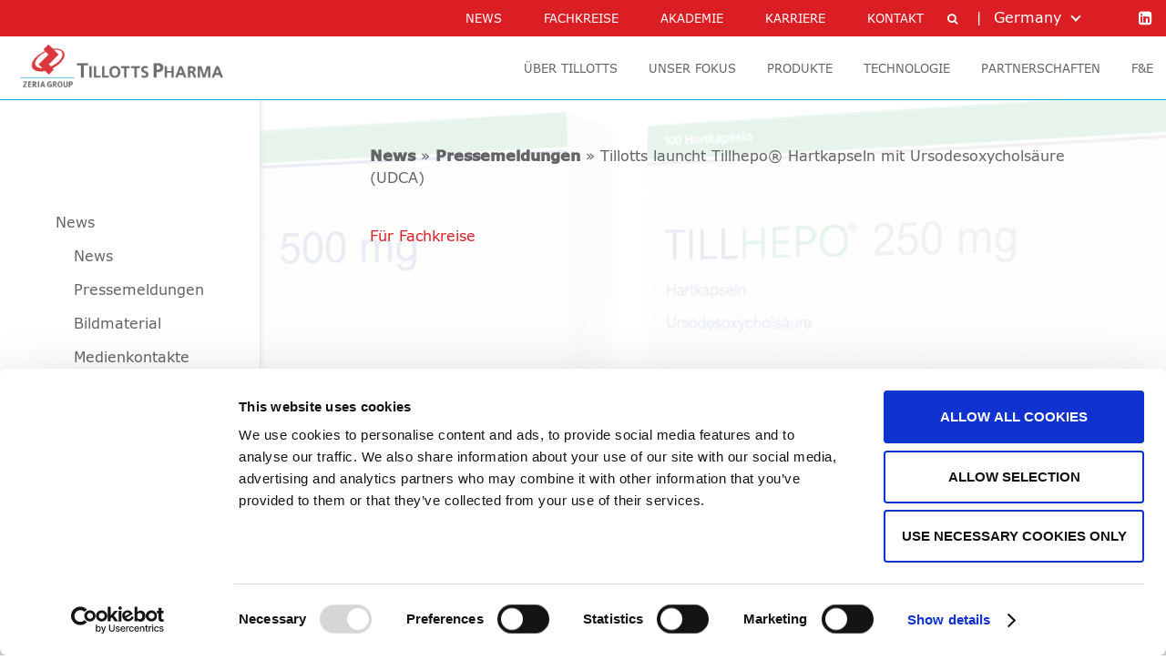

--- FILE ---
content_type: text/html; charset=UTF-8
request_url: https://www.tillotts.de/news/pressemeldungen/tillotts-launcht-tillhepo-hartkapseln-mit-ursodesoxycholsaeure/
body_size: 38517
content:
<!DOCTYPE html>
<html lang="en-US">
<head >
<meta charset="UTF-8" />
<script id="Cookiebot" src="https://consent.cookiebot.com/uc.js" data-cbid="8bd71c43-db15-4743-a1b1-075bab6cd647" data-blockingmode="auto" type="text/javascript"></script><meta name="viewport" content="width=device-width, initial-scale=1" />
	<meta http-equiv="X-UA-Compatible" content="IE=edge" />
	<script src="https://ajax.googleapis.com/ajax/libs/jquery/3.2.1/jquery.min.js"></script>

    <script data-cookieconsent="ignore" type="module" src="https://cdn.jsdelivr.net/npm/friendly-challenge@0.9.18/widget.module.min.js" async></script>
     <!-- <script data-cookieconsent="ignore" nomodule src="https://cdn.jsdelivr.net/npm/friendly-challenge@0.9.14/widget.min.js" async></script> -->

<!--	<script src="https://maps.googleapis.com/maps/api/js?key=AIzaSyBMdfK0E68B4ZCRPMVEwo_es2Y0lQpljoY"></script>-->
<!--	<script src="https://www.google.com/recaptcha/api.js"></script>-->

	<script src="/wp-content/themes/igomoon-website/assets/js/lightbox.js"></script>
	<link rel="stylesheet" type="text/css" href="/wp-content/themes/igomoon-website/assets/css/lightbox.css">
	<title>Tillotts launcht Tillhepo® Hartkapseln mit Ursodesoxycholsäure (UDCA)</title>
<meta name='robots' content='max-image-preview:large' />
	<style>img:is([sizes="auto" i], [sizes^="auto," i]) { contain-intrinsic-size: 3000px 1500px }</style>
	<link rel="alternate" type="application/rss+xml" title="Tillotts DE &raquo; Feed" href="https://www.tillotts.de/feed/" />
<link rel="alternate" type="application/rss+xml" title="Tillotts DE &raquo; Comments Feed" href="https://www.tillotts.de/comments/feed/" />
<link rel="canonical" href="https://www.tillotts.de/news/pressemeldungen/tillotts-launcht-tillhepo-hartkapseln-mit-ursodesoxycholsaeure/" />
<link rel='stylesheet' id='igomoon-website-css' href='https://www.tillotts.de/wp-content/themes/igomoon-website/style.css?ver=1.0.0' type='text/css' media='all' />
<link rel='stylesheet' id='wp-block-library-css' href='https://www.tillotts.de/wp-includes/css/dist/block-library/style.min.css?ver=6.8.3' type='text/css' media='all' />
<style id='classic-theme-styles-inline-css' type='text/css'>
/*! This file is auto-generated */
.wp-block-button__link{color:#fff;background-color:#32373c;border-radius:9999px;box-shadow:none;text-decoration:none;padding:calc(.667em + 2px) calc(1.333em + 2px);font-size:1.125em}.wp-block-file__button{background:#32373c;color:#fff;text-decoration:none}
</style>
<style id='global-styles-inline-css' type='text/css'>
:root{--wp--preset--aspect-ratio--square: 1;--wp--preset--aspect-ratio--4-3: 4/3;--wp--preset--aspect-ratio--3-4: 3/4;--wp--preset--aspect-ratio--3-2: 3/2;--wp--preset--aspect-ratio--2-3: 2/3;--wp--preset--aspect-ratio--16-9: 16/9;--wp--preset--aspect-ratio--9-16: 9/16;--wp--preset--color--black: #000000;--wp--preset--color--cyan-bluish-gray: #abb8c3;--wp--preset--color--white: #ffffff;--wp--preset--color--pale-pink: #f78da7;--wp--preset--color--vivid-red: #cf2e2e;--wp--preset--color--luminous-vivid-orange: #ff6900;--wp--preset--color--luminous-vivid-amber: #fcb900;--wp--preset--color--light-green-cyan: #7bdcb5;--wp--preset--color--vivid-green-cyan: #00d084;--wp--preset--color--pale-cyan-blue: #8ed1fc;--wp--preset--color--vivid-cyan-blue: #0693e3;--wp--preset--color--vivid-purple: #9b51e0;--wp--preset--gradient--vivid-cyan-blue-to-vivid-purple: linear-gradient(135deg,rgba(6,147,227,1) 0%,rgb(155,81,224) 100%);--wp--preset--gradient--light-green-cyan-to-vivid-green-cyan: linear-gradient(135deg,rgb(122,220,180) 0%,rgb(0,208,130) 100%);--wp--preset--gradient--luminous-vivid-amber-to-luminous-vivid-orange: linear-gradient(135deg,rgba(252,185,0,1) 0%,rgba(255,105,0,1) 100%);--wp--preset--gradient--luminous-vivid-orange-to-vivid-red: linear-gradient(135deg,rgba(255,105,0,1) 0%,rgb(207,46,46) 100%);--wp--preset--gradient--very-light-gray-to-cyan-bluish-gray: linear-gradient(135deg,rgb(238,238,238) 0%,rgb(169,184,195) 100%);--wp--preset--gradient--cool-to-warm-spectrum: linear-gradient(135deg,rgb(74,234,220) 0%,rgb(151,120,209) 20%,rgb(207,42,186) 40%,rgb(238,44,130) 60%,rgb(251,105,98) 80%,rgb(254,248,76) 100%);--wp--preset--gradient--blush-light-purple: linear-gradient(135deg,rgb(255,206,236) 0%,rgb(152,150,240) 100%);--wp--preset--gradient--blush-bordeaux: linear-gradient(135deg,rgb(254,205,165) 0%,rgb(254,45,45) 50%,rgb(107,0,62) 100%);--wp--preset--gradient--luminous-dusk: linear-gradient(135deg,rgb(255,203,112) 0%,rgb(199,81,192) 50%,rgb(65,88,208) 100%);--wp--preset--gradient--pale-ocean: linear-gradient(135deg,rgb(255,245,203) 0%,rgb(182,227,212) 50%,rgb(51,167,181) 100%);--wp--preset--gradient--electric-grass: linear-gradient(135deg,rgb(202,248,128) 0%,rgb(113,206,126) 100%);--wp--preset--gradient--midnight: linear-gradient(135deg,rgb(2,3,129) 0%,rgb(40,116,252) 100%);--wp--preset--font-size--small: 13px;--wp--preset--font-size--medium: 20px;--wp--preset--font-size--large: 36px;--wp--preset--font-size--x-large: 42px;--wp--preset--spacing--20: 0.44rem;--wp--preset--spacing--30: 0.67rem;--wp--preset--spacing--40: 1rem;--wp--preset--spacing--50: 1.5rem;--wp--preset--spacing--60: 2.25rem;--wp--preset--spacing--70: 3.38rem;--wp--preset--spacing--80: 5.06rem;--wp--preset--shadow--natural: 6px 6px 9px rgba(0, 0, 0, 0.2);--wp--preset--shadow--deep: 12px 12px 50px rgba(0, 0, 0, 0.4);--wp--preset--shadow--sharp: 6px 6px 0px rgba(0, 0, 0, 0.2);--wp--preset--shadow--outlined: 6px 6px 0px -3px rgba(255, 255, 255, 1), 6px 6px rgba(0, 0, 0, 1);--wp--preset--shadow--crisp: 6px 6px 0px rgba(0, 0, 0, 1);}:where(.is-layout-flex){gap: 0.5em;}:where(.is-layout-grid){gap: 0.5em;}body .is-layout-flex{display: flex;}.is-layout-flex{flex-wrap: wrap;align-items: center;}.is-layout-flex > :is(*, div){margin: 0;}body .is-layout-grid{display: grid;}.is-layout-grid > :is(*, div){margin: 0;}:where(.wp-block-columns.is-layout-flex){gap: 2em;}:where(.wp-block-columns.is-layout-grid){gap: 2em;}:where(.wp-block-post-template.is-layout-flex){gap: 1.25em;}:where(.wp-block-post-template.is-layout-grid){gap: 1.25em;}.has-black-color{color: var(--wp--preset--color--black) !important;}.has-cyan-bluish-gray-color{color: var(--wp--preset--color--cyan-bluish-gray) !important;}.has-white-color{color: var(--wp--preset--color--white) !important;}.has-pale-pink-color{color: var(--wp--preset--color--pale-pink) !important;}.has-vivid-red-color{color: var(--wp--preset--color--vivid-red) !important;}.has-luminous-vivid-orange-color{color: var(--wp--preset--color--luminous-vivid-orange) !important;}.has-luminous-vivid-amber-color{color: var(--wp--preset--color--luminous-vivid-amber) !important;}.has-light-green-cyan-color{color: var(--wp--preset--color--light-green-cyan) !important;}.has-vivid-green-cyan-color{color: var(--wp--preset--color--vivid-green-cyan) !important;}.has-pale-cyan-blue-color{color: var(--wp--preset--color--pale-cyan-blue) !important;}.has-vivid-cyan-blue-color{color: var(--wp--preset--color--vivid-cyan-blue) !important;}.has-vivid-purple-color{color: var(--wp--preset--color--vivid-purple) !important;}.has-black-background-color{background-color: var(--wp--preset--color--black) !important;}.has-cyan-bluish-gray-background-color{background-color: var(--wp--preset--color--cyan-bluish-gray) !important;}.has-white-background-color{background-color: var(--wp--preset--color--white) !important;}.has-pale-pink-background-color{background-color: var(--wp--preset--color--pale-pink) !important;}.has-vivid-red-background-color{background-color: var(--wp--preset--color--vivid-red) !important;}.has-luminous-vivid-orange-background-color{background-color: var(--wp--preset--color--luminous-vivid-orange) !important;}.has-luminous-vivid-amber-background-color{background-color: var(--wp--preset--color--luminous-vivid-amber) !important;}.has-light-green-cyan-background-color{background-color: var(--wp--preset--color--light-green-cyan) !important;}.has-vivid-green-cyan-background-color{background-color: var(--wp--preset--color--vivid-green-cyan) !important;}.has-pale-cyan-blue-background-color{background-color: var(--wp--preset--color--pale-cyan-blue) !important;}.has-vivid-cyan-blue-background-color{background-color: var(--wp--preset--color--vivid-cyan-blue) !important;}.has-vivid-purple-background-color{background-color: var(--wp--preset--color--vivid-purple) !important;}.has-black-border-color{border-color: var(--wp--preset--color--black) !important;}.has-cyan-bluish-gray-border-color{border-color: var(--wp--preset--color--cyan-bluish-gray) !important;}.has-white-border-color{border-color: var(--wp--preset--color--white) !important;}.has-pale-pink-border-color{border-color: var(--wp--preset--color--pale-pink) !important;}.has-vivid-red-border-color{border-color: var(--wp--preset--color--vivid-red) !important;}.has-luminous-vivid-orange-border-color{border-color: var(--wp--preset--color--luminous-vivid-orange) !important;}.has-luminous-vivid-amber-border-color{border-color: var(--wp--preset--color--luminous-vivid-amber) !important;}.has-light-green-cyan-border-color{border-color: var(--wp--preset--color--light-green-cyan) !important;}.has-vivid-green-cyan-border-color{border-color: var(--wp--preset--color--vivid-green-cyan) !important;}.has-pale-cyan-blue-border-color{border-color: var(--wp--preset--color--pale-cyan-blue) !important;}.has-vivid-cyan-blue-border-color{border-color: var(--wp--preset--color--vivid-cyan-blue) !important;}.has-vivid-purple-border-color{border-color: var(--wp--preset--color--vivid-purple) !important;}.has-vivid-cyan-blue-to-vivid-purple-gradient-background{background: var(--wp--preset--gradient--vivid-cyan-blue-to-vivid-purple) !important;}.has-light-green-cyan-to-vivid-green-cyan-gradient-background{background: var(--wp--preset--gradient--light-green-cyan-to-vivid-green-cyan) !important;}.has-luminous-vivid-amber-to-luminous-vivid-orange-gradient-background{background: var(--wp--preset--gradient--luminous-vivid-amber-to-luminous-vivid-orange) !important;}.has-luminous-vivid-orange-to-vivid-red-gradient-background{background: var(--wp--preset--gradient--luminous-vivid-orange-to-vivid-red) !important;}.has-very-light-gray-to-cyan-bluish-gray-gradient-background{background: var(--wp--preset--gradient--very-light-gray-to-cyan-bluish-gray) !important;}.has-cool-to-warm-spectrum-gradient-background{background: var(--wp--preset--gradient--cool-to-warm-spectrum) !important;}.has-blush-light-purple-gradient-background{background: var(--wp--preset--gradient--blush-light-purple) !important;}.has-blush-bordeaux-gradient-background{background: var(--wp--preset--gradient--blush-bordeaux) !important;}.has-luminous-dusk-gradient-background{background: var(--wp--preset--gradient--luminous-dusk) !important;}.has-pale-ocean-gradient-background{background: var(--wp--preset--gradient--pale-ocean) !important;}.has-electric-grass-gradient-background{background: var(--wp--preset--gradient--electric-grass) !important;}.has-midnight-gradient-background{background: var(--wp--preset--gradient--midnight) !important;}.has-small-font-size{font-size: var(--wp--preset--font-size--small) !important;}.has-medium-font-size{font-size: var(--wp--preset--font-size--medium) !important;}.has-large-font-size{font-size: var(--wp--preset--font-size--large) !important;}.has-x-large-font-size{font-size: var(--wp--preset--font-size--x-large) !important;}
:where(.wp-block-post-template.is-layout-flex){gap: 1.25em;}:where(.wp-block-post-template.is-layout-grid){gap: 1.25em;}
:where(.wp-block-columns.is-layout-flex){gap: 2em;}:where(.wp-block-columns.is-layout-grid){gap: 2em;}
:root :where(.wp-block-pullquote){font-size: 1.5em;line-height: 1.6;}
</style>
<link rel='stylesheet' id='fontawesome-4.3-css' href='https://www.tillotts.de/wp-content/themes/igomoon-website/assets/css/font-awesome.css?ver=6.8.3' type='text/css' media='all' />
<link rel='stylesheet' id='tillotts-styles-css' href='https://www.tillotts.de/wp-content/themes/igomoon-website/assets/css/tillotts-styles.css?ver=6.8.3' type='text/css' media='all' />
<link rel='stylesheet' id='sib-front-css-css' href='https://www.tillotts.de/wp-content/plugins/mailin/css/mailin-front.css?ver=6.8.3' type='text/css' media='all' />
<script type="text/javascript" src="https://www.tillotts.de/wp-includes/js/jquery/jquery.min.js?ver=3.7.1" id="jquery-core-js"></script>
<script type="text/javascript" src="https://www.tillotts.de/wp-includes/js/jquery/jquery-migrate.min.js?ver=3.4.1" id="jquery-migrate-js"></script>
<script type="text/javascript" src="https://www.tillotts.de/wp-content/plugins/tillotts-side-effects/side-effect.js?ver=6.8.3" id="sideeffectscript-js"></script>
<script type="text/javascript" src="https://www.tillotts.de/wp-content/themes/igomoon-website/assets/js/tillotts-scripts.js?ver=6.8.3" id="tillotts-scripts-js"></script>
<script type="text/javascript" id="sib-front-js-js-extra">
/* <![CDATA[ */
var sibErrMsg = {"invalidMail":"Please fill out valid email address","requiredField":"Please fill out required fields","invalidDateFormat":"Please fill out valid date format","invalidSMSFormat":"Please fill out valid phone number"};
var ajax_sib_front_object = {"ajax_url":"https:\/\/www.tillotts.de\/wp-admin\/admin-ajax.php","ajax_nonce":"bd99345fed","flag_url":"https:\/\/www.tillotts.de\/wp-content\/plugins\/mailin\/img\/flags\/"};
/* ]]> */
</script>
<script type="text/javascript" src="https://www.tillotts.de/wp-content/plugins/mailin/js/mailin-front.js?ver=1696855948" id="sib-front-js-js"></script>
<link rel="https://api.w.org/" href="https://www.tillotts.de/wp-json/" /><link rel="EditURI" type="application/rsd+xml" title="RSD" href="https://www.tillotts.de/xmlrpc.php?rsd" />
<link rel="alternate" title="oEmbed (JSON)" type="application/json+oembed" href="https://www.tillotts.de/wp-json/oembed/1.0/embed?url=https%3A%2F%2Fwww.tillotts.de%2Fnews%2Fpressemeldungen%2Ftillotts-launcht-tillhepo-hartkapseln-mit-ursodesoxycholsaeure%2F" />
<link rel="alternate" title="oEmbed (XML)" type="text/xml+oembed" href="https://www.tillotts.de/wp-json/oembed/1.0/embed?url=https%3A%2F%2Fwww.tillotts.de%2Fnews%2Fpressemeldungen%2Ftillotts-launcht-tillhepo-hartkapseln-mit-ursodesoxycholsaeure%2F&#038;format=xml" />
<script type="text/javascript">
(function(url){
	if(/(?:Chrome\/26\.0\.1410\.63 Safari\/537\.31|WordfenceTestMonBot)/.test(navigator.userAgent)){ return; }
	var addEvent = function(evt, handler) {
		if (window.addEventListener) {
			document.addEventListener(evt, handler, false);
		} else if (window.attachEvent) {
			document.attachEvent('on' + evt, handler);
		}
	};
	var removeEvent = function(evt, handler) {
		if (window.removeEventListener) {
			document.removeEventListener(evt, handler, false);
		} else if (window.detachEvent) {
			document.detachEvent('on' + evt, handler);
		}
	};
	var evts = 'contextmenu dblclick drag dragend dragenter dragleave dragover dragstart drop keydown keypress keyup mousedown mousemove mouseout mouseover mouseup mousewheel scroll'.split(' ');
	var logHuman = function() {
		if (window.wfLogHumanRan) { return; }
		window.wfLogHumanRan = true;
		var wfscr = document.createElement('script');
		wfscr.type = 'text/javascript';
		wfscr.async = true;
		wfscr.src = url + '&r=' + Math.random();
		(document.getElementsByTagName('head')[0]||document.getElementsByTagName('body')[0]).appendChild(wfscr);
		for (var i = 0; i < evts.length; i++) {
			removeEvent(evts[i], logHuman);
		}
	};
	for (var i = 0; i < evts.length; i++) {
		addEvent(evts[i], logHuman);
	}
})('//www.tillotts.de/?wordfence_lh=1&hid=03553D97A8358BC77757AC3A784BA114');
</script><link rel="pingback" href="https://www.tillotts.de/xmlrpc.php" />
<!-- Matomo -->
<script>
  var _paq = window._paq = window._paq || [];
  /* tracker methods like "setCustomDimension" should be called before "trackPageView" */
  _paq.push(['trackPageView']);
  _paq.push(['enableLinkTracking']);
  (function() {
    var u="https://tillotts.matomo.cloud/";
    _paq.push(['setTrackerUrl', u+'matomo.php']);
    _paq.push(['setSiteId', '6']);
    var d=document, g=d.createElement('script'), s=d.getElementsByTagName('script')[0];
    g.async=true; g.src='https://cdn.matomo.cloud/tillotts.matomo.cloud/matomo.js'; s.parentNode.insertBefore(g,s);
  })();
</script>
<!-- End Matomo Code -->

	<script type="text/javascript" src="//cdn.jsdelivr.net/npm/slick-carousel@1.8.1/slick/slick.min.js"></script>

	<link rel="stylesheet" type="text/css" href="//cdn.jsdelivr.net/npm/slick-carousel@1.8.1/slick/slick.css"/>

	<script>

	    jQuery(document).ready(function($){

			if( $('.coworker-slider').length > 0 ) {

				$('.coworker-slider--images').slick({
					slidesToShow: 7,
					slidesToScroll: 1,
					asNavFor: '.coworker-slider--text',
					arrows: false,
					centerMode: true,
					focusOnSelect: true,
					adaptiveHeight: false,
					responsive: [
				    {
				      breakpoint: 1600,
				      settings: {
				        slidesToShow: 5
				      }
				    },
				    {
				      breakpoint: 1200,
				      settings: {
				        slidesToShow: 3
				      }
				    },
				    {
				      breakpoint: 800,
				      settings: {
				        slidesToShow: 1
				      }
				    }
					]
				});

				$('.coworker-slider--text').slick({
					slidesToShow: 1,
					slidesToScroll: 1,
					fade: false,
					adaptiveHeight: true,
					asNavFor: '.coworker-slider--images'
				});

			}

	    });

	</script>

	<meta name="generator" content="Elementor 3.25.11; features: e_font_icon_svg, additional_custom_breakpoints, e_optimized_control_loading, e_element_cache; settings: css_print_method-external, google_font-enabled, font_display-auto">
<style type="text/css">.recentcomments a{display:inline !important;padding:0 !important;margin:0 !important;}</style><script type="text/javascript">
							(function() {
								window.sib ={equeue:[],client_key:"3p3t95n3s3r1f47w8zgk20gb"};/* OPTIONAL: email for identify request*/
							window.sib.email_id = "";
							window.sendinblue = {}; for (var j = ['track', 'identify', 'trackLink', 'page'], i = 0; i < j.length; i++) { (function(k) { window.sendinblue[k] = function() { var arg = Array.prototype.slice.call(arguments); (window.sib[k] || function() { var t = {}; t[k] = arg; window.sib.equeue.push(t);})(arg[0], arg[1], arg[2]);};})(j[i]);}var n = document.createElement("script"),i = document.getElementsByTagName("script")[0]; n.type = "text/javascript", n.id = "sendinblue-js", n.async = !0, n.src = "https://sibautomation.com/sa.js?plugin=wordpress&key=" + window.sib.client_key, i.parentNode.insertBefore(n, i), window.sendinblue.page();})();
							</script>			<style>
				.e-con.e-parent:nth-of-type(n+4):not(.e-lazyloaded):not(.e-no-lazyload),
				.e-con.e-parent:nth-of-type(n+4):not(.e-lazyloaded):not(.e-no-lazyload) * {
					background-image: none !important;
				}
				@media screen and (max-height: 1024px) {
					.e-con.e-parent:nth-of-type(n+3):not(.e-lazyloaded):not(.e-no-lazyload),
					.e-con.e-parent:nth-of-type(n+3):not(.e-lazyloaded):not(.e-no-lazyload) * {
						background-image: none !important;
					}
				}
				@media screen and (max-height: 640px) {
					.e-con.e-parent:nth-of-type(n+2):not(.e-lazyloaded):not(.e-no-lazyload),
					.e-con.e-parent:nth-of-type(n+2):not(.e-lazyloaded):not(.e-no-lazyload) * {
						background-image: none !important;
					}
				}
			</style>
			<style type="text/css">.broken_link, a.broken_link {
	text-decoration: line-through;
}</style><link rel="icon" href="https://www.tillotts.de/wp-content/uploads/sites/18/2017/10/cropped-elipse-32x32.png" sizes="32x32" />
<link rel="icon" href="https://www.tillotts.de/wp-content/uploads/sites/18/2017/10/cropped-elipse-192x192.png" sizes="192x192" />
<link rel="apple-touch-icon" href="https://www.tillotts.de/wp-content/uploads/sites/18/2017/10/cropped-elipse-180x180.png" />
<meta name="msapplication-TileImage" content="https://www.tillotts.de/wp-content/uploads/sites/18/2017/10/cropped-elipse-270x270.png" />
		
			<style>
			
				.site-container {
					background-image:url(https://www.tillotts.de/wp-content/uploads/sites/18/2020/08/tillotts-pharma-de_tillhepo_group.png);
					background-size: cover;
					background-attachment: fixed;
				}
			
			</style>
	
		</head>
<body class="wp-singular news-template-default single single-news postid-5046 wp-theme-genesis wp-child-theme-igomoon-website show-socials full-width-content genesis-breadcrumbs-visible genesis-footer-widgets-hidden elementor-default elementor-kit-6386" itemscope itemtype="https://schema.org/WebPage">	
	<section class="page-content search_pop-up pop-up__container flex-container flex-container--centered center">
		
		<div class="wrap flex-child ">
			
						
				<h2>Website durchsuchen</h2>
			
						
						
				<div><p>Nutzen Sie unsere Volltextsuche, um schnell zu finden, was Sie suchen.</p>
</div>
			
						
			<form action='https://www.tillotts.de' method='get'><input type='text' name='s' id='s' placeholder='Begriff hier eingeben und mit "Enter" die Suche starten'></form>
			
			<a class="call-to-action close-btn">
				
								
					Fenster schließen				
								
			</a>
			
		</div>
		
	</section>
	
	<div class="site-container"><header class="site-header" itemscope itemtype="https://schema.org/WPHeader"><div class="wrap">	
	<i class="header-search search-icon fa fa-search " aria-hidden="true"></i>
	
								<div class="socials">
											<a style="font-size: 17px;" href="https://de.linkedin.com/company/tillotts-pharma-germany" target="_blank" class="socials__icon"><span><i class="fa fa-linkedin-square" aria-hidden="true"></i></span></a>
									</div>
						<div id="mobile-menu">
				<span></span>
				<span></span>
				<span></span>
			</div>
			<div class="title-area">	<a class="logos" href="/">

		<img class="logos__logo logos__logo--black" src="https://www.tillotts.de/wp-content/uploads/sites/18/2017/11/tillotts.png" alt="Tillotts DE" title="Tillotts DE">
				</a>
	<p class="site-title" itemprop="headline"><a href="https://www.tillotts.de/">Tillotts DE</a></p><p class="site-description" itemprop="description">Wir sind auf die Gastroenterologie fokussiert</p></div><div class="widget-area header-widget-area"><nav class="nav-secondary" aria-label="Secondary" itemscope itemtype="https://schema.org/SiteNavigationElement"><div class="wrap"><ul id="menu-sekundare-navigation" class="menu genesis-nav-menu menu-secondary"><li id="menu-item-3264" class="menu-item menu-item-type-custom menu-item-object-custom menu-item-has-children menu-item-3264"><a href="/news" itemprop="url"><span itemprop="name">News</span></a>
<ul class="sub-menu">
	<li id="menu-item-4253" class="menu-item menu-item-type-custom menu-item-object-custom menu-item-4253"><a href="/news/news/" itemprop="url"><span itemprop="name">News</span></a></li>
	<li id="menu-item-4254" class="menu-item menu-item-type-custom menu-item-object-custom menu-item-4254"><a href="/news/pressemeldungen/" itemprop="url"><span itemprop="name">Pressemeldungen</span></a></li>
	<li id="menu-item-4256" class="menu-item menu-item-type-custom menu-item-object-custom menu-item-4256"><a href="/news/bildmaterial/" itemprop="url"><span itemprop="name">Bildmaterial</span></a></li>
	<li id="menu-item-4257" class="menu-item menu-item-type-custom menu-item-object-custom menu-item-4257"><a href="/news/medienkontakte/" itemprop="url"><span itemprop="name">Medienkontakte</span></a></li>
</ul>
</li>
<li id="menu-item-4125" class="menu-item menu-item-type-post_type menu-item-object-page menu-item-4125"><a href="https://www.tillotts.de/fachkreise/" itemprop="url"><span itemprop="name">Fachkreise</span></a></li>
<li id="menu-item-5141" class="menu-item menu-item-type-post_type menu-item-object-page menu-item-has-children menu-item-5141"><a href="https://www.tillotts.de/akademie/" itemprop="url"><span itemprop="name">Akademie</span></a>
<ul class="sub-menu">
	<li id="menu-item-5144" class="menu-item menu-item-type-post_type menu-item-object-page menu-item-5144"><a href="https://www.tillotts.de/akademie/events-und-webinare/" itemprop="url"><span itemprop="name">Events &#038; Webinare</span></a></li>
	<li id="menu-item-5145" class="menu-item menu-item-type-post_type menu-item-object-page menu-item-5145"><a href="https://www.tillotts.de/akademie/archiv/" itemprop="url"><span itemprop="name">Vortrags-Archiv</span></a></li>
	<li id="menu-item-4695" class="menu-item menu-item-type-post_type menu-item-object-page menu-item-4695"><a href="https://www.tillotts.de/akademie/slidekits/" itemprop="url"><span itemprop="name">Slidekits</span></a></li>
	<li id="menu-item-5143" class="menu-item menu-item-type-post_type menu-item-object-page menu-item-5143"><a href="https://www.tillotts.de/akademie/bibliothek/" itemprop="url"><span itemprop="name">Medizinische Bibliothek</span></a></li>
	<li id="menu-item-3269" class="menu-item menu-item-type-post_type menu-item-object-page menu-item-3269"><a href="https://www.tillotts.de/akademie/nuetzliche-links/" itemprop="url"><span itemprop="name">Nützliche Links</span></a></li>
</ul>
</li>
<li id="menu-item-3971" class="menu-item menu-item-type-post_type menu-item-object-page menu-item-has-children menu-item-3971"><a href="https://www.tillotts.de/karriere/" itemprop="url"><span itemprop="name">Karriere</span></a>
<ul class="sub-menu">
	<li id="menu-item-3972" class="menu-item menu-item-type-post_type menu-item-object-page menu-item-3972"><a href="https://www.tillotts.de/karriere/darum-tillotts/" itemprop="url"><span itemprop="name">Darum Tillotts</span></a></li>
	<li id="menu-item-3973" class="menu-item menu-item-type-post_type menu-item-object-page menu-item-3973"><a href="https://www.tillotts.de/karriere/stellenangebote/" itemprop="url"><span itemprop="name">Stellenangebote</span></a></li>
</ul>
</li>
<li id="menu-item-3271" class="menu-item menu-item-type-post_type menu-item-object-page menu-item-3271"><a href="https://www.tillotts.de/kontakt/" itemprop="url"><span itemprop="name">Kontakt</span></a></li>
<li class="menu-item menu-item-type-post_type menu-item-object-page menu-search"><i class="white-font search-icon fa fa-search " aria-hidden="true"></i></li><li class="menu-item language-dropdown menu-item-has-children">
						<span class="language-dropdown__current">Germany</span>
						<ul class="sub-menu">
						
					<li class="menu-item menu-item-type-post_type menu-item-object-page" value="https://www.tillotts.com/">
						<a class="external-pop" target="_blank" href="https://www.tillotts.com/" >
							Switzerland
						</a>
					</li>
					<li class="menu-item menu-item-type-post_type menu-item-object-page" value="https://www.tillotts.se/">
						<a class="external-pop" target="_blank" href="https://www.tillotts.se/" >
							Sweden
						</a>
					</li>
					<li class="menu-item menu-item-type-post_type menu-item-object-page" value="https://www.tillotts.co.uk/">
						<a class="external-pop" target="_blank" href="https://www.tillotts.co.uk/" >
							UK
						</a>
					</li>
					<li class="menu-item menu-item-type-post_type menu-item-object-page" value="https://www.tillotts.ie/">
						<a class="external-pop" target="_blank" href="https://www.tillotts.ie/" >
							Ireland
						</a>
					</li>
					<li class="menu-item menu-item-type-post_type menu-item-object-page" value="https://www.tillotts.es/">
						<a class="external-pop" target="_blank" href="https://www.tillotts.es/" >
							Iberia
						</a>
					</li>
					<li class="menu-item menu-item-type-post_type menu-item-object-page" value="https://www.tillotts.it/">
						<a class="external-pop" target="_blank" href="https://www.tillotts.it/" >
							Italy
						</a>
					</li>
					<li class="menu-item menu-item-type-post_type menu-item-object-page" value="https://www.tillotts.cz/">
						<a class="external-pop" target="_blank" href="https://www.tillotts.cz/" >
							Czech Republic
						</a>
					</li>
					<li class="menu-item menu-item-type-post_type menu-item-object-page" value="https://www.tillotts.fr/">
						<a class="external-pop" target="_blank" href="https://www.tillotts.fr/" >
							France
						</a>
					</li>
						</ul>
					</li></ul></div></nav></div><nav class="nav-primary" aria-label="Main" itemscope itemtype="https://schema.org/SiteNavigationElement"><div class="wrap"><ul id="menu-primare-navigation" class="menu genesis-nav-menu menu-primary"><li id="menu-item-3223" class="menu-item menu-item-type-post_type menu-item-object-page menu-item-has-children menu-item-3223"><a href="https://www.tillotts.de/ueber-tillotts/" itemprop="url"><span itemprop="name">Über Tillotts</span></a>
<ul class="sub-menu">
	<li id="menu-item-3224" class="menu-item menu-item-type-post_type menu-item-object-page menu-item-3224"><a href="https://www.tillotts.de/ueber-tillotts/gruesse-aus-berlin/" itemprop="url"><span itemprop="name">Grüße aus Berlin</span></a></li>
	<li id="menu-item-3225" class="menu-item menu-item-type-post_type menu-item-object-page menu-item-3225"><a href="https://www.tillotts.de/ueber-tillotts/was-uns-antreibt/" itemprop="url"><span itemprop="name">Was uns antreibt</span></a></li>
	<li id="menu-item-3377" class="menu-item menu-item-type-post_type menu-item-object-page menu-item-3377"><a href="https://www.tillotts.de/ueber-tillotts/was-uns-auszeichnet/" itemprop="url"><span itemprop="name">Was uns auszeichnet</span></a></li>
	<li id="menu-item-3226" class="menu-item menu-item-type-post_type menu-item-object-page menu-item-3226"><a href="https://www.tillotts.de/ueber-tillotts/weltweit-praesent/" itemprop="url"><span itemprop="name">Tillotts weltweit</span></a></li>
	<li id="menu-item-3228" class="menu-item menu-item-type-post_type menu-item-object-page menu-item-3228"><a href="https://www.tillotts.de/ueber-tillotts/unsere-geschichte/" itemprop="url"><span itemprop="name">Unsere Geschichte</span></a></li>
	<li id="menu-item-3227" class="menu-item menu-item-type-post_type menu-item-object-page menu-item-3227"><a href="https://www.tillotts.de/ueber-tillotts/zeria-gruppe/" itemprop="url"><span itemprop="name">Zeria Gruppe</span></a></li>
</ul>
</li>
<li id="menu-item-3234" class="menu-item menu-item-type-post_type menu-item-object-page menu-item-has-children menu-item-3234"><a href="https://www.tillotts.de/unser-fokus/" itemprop="url"><span itemprop="name">Unser Fokus</span></a>
<ul class="sub-menu">
	<li id="menu-item-3235" class="menu-item menu-item-type-post_type menu-item-object-page menu-item-3235"><a href="https://www.tillotts.de/unser-fokus/darmerkrankungen/" itemprop="url"><span itemprop="name">Entzündliche Darmerkrankungen</span></a></li>
	<li id="menu-item-3236" class="menu-item menu-item-type-post_type menu-item-object-page menu-item-3236"><a href="https://www.tillotts.de/unser-fokus/colitis-ulcerosa/" itemprop="url"><span itemprop="name">Colitis ulcerosa</span></a></li>
	<li id="menu-item-3238" class="menu-item menu-item-type-post_type menu-item-object-page menu-item-3238"><a href="https://www.tillotts.de/unser-fokus/microskopische-kolitis/" itemprop="url"><span itemprop="name">Mikroskopische Kolitis</span></a></li>
	<li id="menu-item-3237" class="menu-item menu-item-type-post_type menu-item-object-page menu-item-3237"><a href="https://www.tillotts.de/unser-fokus/morbus-crohn/" itemprop="url"><span itemprop="name">Morbus Crohn</span></a></li>
	<li id="menu-item-5266" class="menu-item menu-item-type-post_type menu-item-object-page menu-item-5266"><a href="https://www.tillotts.de/unser-fokus/clostridioides-difficile-infektionen-cdi/" itemprop="url"><span itemprop="name">Clostridioides difficile-Infektionen (CDI)</span></a></li>
</ul>
</li>
<li id="menu-item-3242" class="menu-item menu-item-type-custom menu-item-object-custom menu-item-has-children menu-item-3242"><a href="/produkte" itemprop="url"><span itemprop="name">Produkte</span></a>
<ul class="sub-menu">
	<li id="menu-item-3243" class="menu-item menu-item-type-post_type menu-item-object-products menu-item-3243"><a href="https://www.tillotts.de/produkte/asacol/" itemprop="url"><span itemprop="name">Asacol</span></a></li>
	<li id="menu-item-6351" class="menu-item menu-item-type-post_type menu-item-object-products menu-item-6351"><a href="https://www.tillotts.de/produkte/dificlir/" itemprop="url"><span itemprop="name">Dificlir</span></a></li>
	<li id="menu-item-3244" class="menu-item menu-item-type-post_type menu-item-object-products menu-item-3244"><a href="https://www.tillotts.de/produkte/entocort/" itemprop="url"><span itemprop="name">Entocort</span></a></li>
	<li id="menu-item-6349" class="menu-item menu-item-type-post_type menu-item-object-products menu-item-6349"><a href="https://www.tillotts.de/produkte/tillotts-budesonid/" itemprop="url"><span itemprop="name">Tillotts Budesonid</span></a></li>
	<li id="menu-item-6350" class="menu-item menu-item-type-post_type menu-item-object-products menu-item-6350"><a href="https://www.tillotts.de/produkte/erstattung-lagerwertverluste/" itemprop="url"><span itemprop="name">Erstattung Lagerwertverluste</span></a></li>
	<li id="menu-item-3248" class="menu-item menu-item-type-post_type menu-item-object-products menu-item-3248"><a href="https://www.tillotts.de/produkte/produktsicherheit/" itemprop="url"><span itemprop="name">Produktsicherheit</span></a></li>
</ul>
</li>
<li id="menu-item-4843" class="menu-item menu-item-type-post_type menu-item-object-page menu-item-has-children menu-item-4843"><a href="https://www.tillotts.de/technologie/" itemprop="url"><span itemprop="name">Technologie</span></a>
<ul class="sub-menu">
	<li id="menu-item-4844" class="menu-item menu-item-type-post_type menu-item-object-page menu-item-4844"><a href="https://www.tillotts.de/technologie/opticore-technologie/" itemprop="url"><span itemprop="name">OPTICORE-Technologie</span></a></li>
	<li id="menu-item-4845" class="menu-item menu-item-type-post_type menu-item-object-page menu-item-4845"><a href="https://www.tillotts.de/technologie/ecx-technologie/" itemprop="url"><span itemprop="name">ECX-Technologie</span></a></li>
</ul>
</li>
<li id="menu-item-3249" class="menu-item menu-item-type-post_type menu-item-object-page menu-item-3249"><a href="https://www.tillotts.de/partnerschaften/" itemprop="url"><span itemprop="name">Partnerschaften</span></a></li>
<li id="menu-item-3254" class="menu-item menu-item-type-post_type menu-item-object-page menu-item-3254"><a href="https://www.tillotts.de/forschung-und-entwicklung/" itemprop="url"><span itemprop="name">F&amp;E</span></a></li>
</ul></div></nav></div></header>
	<section class="page-content product-block relative">

		<div class="wrap relative flex-container">


			<div class="product-block__block__content flex-child">

				<div class="breadcrumb">

					<a class="gray bold" href="https://www.tillotts.de/news/">News</a> »

					
					<a class="gray bold" href="https://www.tillotts.de/news/pressemeldungen//">Pressemeldungen</a> »


					

					Tillotts launcht Tillhepo® Hartkapseln mit Ursodesoxycholsäure (UDCA)
				</div>


				
					<div style="display:none">

				
					
						
					
				
					</div>

				


				
					
						<div style="display:none">

					
						<p class="publish_date">

							
						</p>


					
						</div>

					
				

				
						<div>
							<div class="product-block__introduction__text">
								<a href="/fachkreise/">Für Fachkreise</a>
							</div>
						</div>
						<br>
						<br>

					
				<div class=" var_dump d-none" style="display:none !important;">
					<pre>
						object(WP_Post)#13755 (24) {
  ["ID"]=>
  int(5046)
  ["post_author"]=>
  string(2) "23"
  ["post_date"]=>
  string(19) "2020-10-05 00:01:05"
  ["post_date_gmt"]=>
  string(19) "2020-10-04 23:01:05"
  ["post_content"]=>
  string(3740) "<strong>Tillotts Pharma erweitert das Portfolio für die Gastroenterologie und Hepatologie. Tillhepo<sup>®</sup> Hartkapseln mit 500 mg bzw. 250 mg Ursodesoxycholsäure (UDCA) sind ab sofort in Deutschland erhältlich. Das Generikum hat eine vollständige Indikationsübereinstimmung mit dem Referenzprodukt und wird bei Gallensteinleiden und Lebererkrankungen eingesetzt. Zentral ist UDCA als empfohlene Standardtherapie bei primär biliärer Cholangitis (PBC).<a href="#_ftn1" name="_ftnref1">[1]</a></strong>

Berlin, 5. Oktober 2020 – „Wir sind sehr froh, nun mit Tillhepo ein wirkungsvolles und gut verträgliches Medikament für die Behandlung mit Ursodesoxycholsäure anbieten zu können“, erklärt Magdalena Kritikos, Deutschland-Geschäftsführerin von Tillotts Pharma. „Davon profitieren besonders Patientinnen und Patienten mit einer primär biliären Cholangitis. Wird diese autoimmune, chronische Entzündung der intrahepatischen Gallengänge frühzeitig diagnostiziert und mit UDCA behandelt, ist die Prognose in der Regel sehr gut. Leberzirrhose und Lebertransplantation lassen sich so meist vermeiden.“

PBC ist eine seltene, nicht heilbare, aber behandelbare Lebererkrankung. Schätzungen zufolge gibt es derzeit etwa 33.000 Betroffene in Deutschland bei jährlich rund fünf Neuerkrankungen pro 100.000 Personen. 90% der Betroffenen sind Frauen ab 40. Die Erkrankung ist schleichend und progressiv, häufigste Symptome sind Fatigue, Juckreiz und Gelenkschmerzen. Werden bei der Blutuntersuchung erhöhte Werte für antimitochondriale Antikörper (AMA) und alkalische Phosphatase (AP) festgestellt, sollte ein Hepatologe den Verdacht auf PBC so früh wie möglich abklären.

Die Leitlinie für autoimmune Lebererkrankungen empfiehlt als Standardtherapie bei PBC die Gabe von UDCA (13–15 mg/kg Körpergewicht/Tag). Die natürlich vorkommende Gallensäure gehört zur Wirkstoffgruppe der Sterole und wird meist sehr gut vertragen. Mehrere plazebokontrollierte Studien sowie Langzeitbeobachtungen konnten in den vergangenen Jahrzehnten die Wirksamkeit von UDCA bei Patienten mit PBC zeigen. Die relevanten Laborwerte, die Leberhistologie und die Aussichten für transplantatfreies Leben verbesserten sich unter Gabe von UDCA signifikant.<span style="font-size: 13.3333px;">[1]</span>

<a href="https://www.tillotts.de/wp-content/uploads/sites/18/2020/08/tillotts-pharma-de_tillhepo_group.png"><img fetchpriority="high" class="alignright wp-image-5024" src="https://www.tillotts.de/wp-content/uploads/sites/18/2020/08/tillotts-pharma-de_tillhepo_group-800x377.png" alt="Tillhepo 500 mg und 250 mg" width="400" height="188" /></a>

Tillhepo<sup>®</sup> Hartkapseln mit 500 mg oder 250 mg Ursodesoxycholsäure werden in der EU produziert, um höchstmögliche Qualität und Verfügbarkeit zu gewährleisten. Neben dem Einsatz als Erstlinientherapie bei PBC ist das Generikum zugelassen für die Behandlung hepatobiliärer Erkrankungen im Zusammenhang mit zystischer Fibrose (Mukoviszidose) bei Kindern und Jugendlichen im Alter von 6 bis unter 18 Jahren. UDCA kann zudem angewendet werden, um nicht-kalzifizierte Cholesterin-Gallensteine (&lt;15 mm im Durchmesser, keine Schatten im Röntgenbild) aufzulösen, vorausgesetzt die Gallenblase ist funktionsfähig.<a href="#_ftn2" name="_ftnref2">[2]</a>

<a href="#_ftnref1" name="_ftn1">[1]</a> Strassburg C et al., <a href="https://doi.org/10.1055/s-0043-120199" target="_blank" rel="noopener noreferrer">Z Gastroenterol 2017; 55: 1135–1226</a>

<a href="#_ftnref2" name="_ftn2">[2]</a> <a href="https://www.tillotts.de/produkte/tillhepo/" target="_blank" rel="noopener noreferrer">Fachinformation Tillhepo<sup>®</sup> 500 mg bzw. 250 mg Hartkapseln; Stand Juni 2020</a>"
  ["post_title"]=>
  string(71) "Tillotts launcht Tillhepo® Hartkapseln mit Ursodesoxycholsäure (UDCA)"
  ["post_excerpt"]=>
  string(0) ""
  ["post_status"]=>
  string(7) "publish"
  ["comment_status"]=>
  string(6) "closed"
  ["ping_status"]=>
  string(6) "closed"
  ["post_password"]=>
  string(0) ""
  ["post_name"]=>
  string(62) "tillotts-launcht-tillhepo-hartkapseln-mit-ursodesoxycholsaeure"
  ["to_ping"]=>
  string(0) ""
  ["pinged"]=>
  string(0) ""
  ["post_modified"]=>
  string(19) "2024-04-18 14:55:20"
  ["post_modified_gmt"]=>
  string(19) "2024-04-18 13:55:20"
  ["post_content_filtered"]=>
  string(0) ""
  ["post_parent"]=>
  int(0)
  ["guid"]=>
  string(51) "https://www.tillotts.de/?post_type=news&#038;p=5046"
  ["menu_order"]=>
  int(0)
  ["post_type"]=>
  string(4) "news"
  ["post_mime_type"]=>
  string(0) ""
  ["comment_count"]=>
  string(1) "0"
  ["filter"]=>
  string(3) "raw"
}
					</pre>
				</div>

				
			</div>


			<div class="product-block__block__menu relative flex-child">

				<ul class="sidebar-menu">

					<li><a  href="https://www.tillotts.de/news/">News</a></li>

					<ul class="sub-menu"><li>
										<a href="https://www.tillotts.de/news/news/">

											News
										</a>

									
										<a href="https://www.tillotts.de/news/pressemeldungen/">

											Pressemeldungen
										</a>

									
										<a href="https://www.tillotts.de/news/bildmaterial/">

											Bildmaterial
										</a>

									
										<a href="https://www.tillotts.de/news/medienkontakte/">

											Medienkontakte
										</a>

									</li></ul>
				</ul>

			</div>


		</div>

	</section>
	

	<div class="content-sidebar-wrap"></div><footer class="site-footer" itemscope itemtype="https://schema.org/WPFooter"><div class="wrap">	<div class="footer">
		<div class="wrap">
							<div class="footer__logo">
					<img class="logos__logo" src="https://www.tillotts.de/wp-content/uploads/sites/18/2017/11/tillotts.png" alt="Tillotts DE" title="Tillotts DE">
					<!--
										-->
				</div>
										<div class="footer__menus flex-container">
											<div class="footer__menus__menu flex-child">
														<div class="menu-uber-tillotts-container"><ul id="menu-uber-tillotts" class="menu"><li id="menu-item-3198" class="menu-item menu-item-type-post_type menu-item-object-page menu-item-3198"><a href="https://www.tillotts.de/ueber-tillotts/" itemprop="url">Über Tillotts</a></li>
<li id="menu-item-3199" class="menu-item menu-item-type-post_type menu-item-object-page menu-item-3199"><a href="https://www.tillotts.de/ueber-tillotts/gruesse-aus-berlin/" itemprop="url">Grüße aus Berlin</a></li>
<li id="menu-item-3200" class="menu-item menu-item-type-post_type menu-item-object-page menu-item-3200"><a href="https://www.tillotts.de/ueber-tillotts/was-uns-antreibt/" itemprop="url">Was uns antreibt</a></li>
<li id="menu-item-3431" class="menu-item menu-item-type-post_type menu-item-object-page menu-item-3431"><a href="https://www.tillotts.de/ueber-tillotts/was-uns-auszeichnet/" itemprop="url">Was uns auszeichnet</a></li>
<li id="menu-item-3201" class="menu-item menu-item-type-post_type menu-item-object-page menu-item-3201"><a href="https://www.tillotts.de/ueber-tillotts/weltweit-praesent/" itemprop="url">Tillotts weltweit</a></li>
<li id="menu-item-3203" class="menu-item menu-item-type-post_type menu-item-object-page menu-item-3203"><a href="https://www.tillotts.de/ueber-tillotts/unsere-geschichte/" itemprop="url">Unsere Geschichte</a></li>
<li id="menu-item-3202" class="menu-item menu-item-type-post_type menu-item-object-page menu-item-3202"><a href="https://www.tillotts.de/ueber-tillotts/zeria-gruppe/" itemprop="url">Zeria Gruppe</a></li>
</ul></div>						</div>
											<div class="footer__menus__menu flex-child">
														<div class="menu-unser-fokus-container"><ul id="menu-unser-fokus" class="menu"><li id="menu-item-3659" class="menu-item menu-item-type-post_type menu-item-object-page menu-item-3659"><a href="https://www.tillotts.de/unser-fokus/" itemprop="url">Unser Fokus</a></li>
<li id="menu-item-3660" class="menu-item menu-item-type-post_type menu-item-object-page menu-item-3660"><a href="https://www.tillotts.de/unser-fokus/darmerkrankungen/" itemprop="url">Entzündliche Darmerkrankungen</a></li>
<li id="menu-item-3661" class="menu-item menu-item-type-post_type menu-item-object-page menu-item-3661"><a href="https://www.tillotts.de/unser-fokus/colitis-ulcerosa/" itemprop="url">Colitis ulcerosa</a></li>
<li id="menu-item-3663" class="menu-item menu-item-type-post_type menu-item-object-page menu-item-3663"><a href="https://www.tillotts.de/unser-fokus/microskopische-kolitis/" itemprop="url">Mikroskopische Kolitis</a></li>
<li id="menu-item-3662" class="menu-item menu-item-type-post_type menu-item-object-page menu-item-3662"><a href="https://www.tillotts.de/unser-fokus/morbus-crohn/" itemprop="url">Morbus Crohn</a></li>
<li id="menu-item-5726" class="menu-item menu-item-type-post_type menu-item-object-page menu-item-5726"><a href="https://www.tillotts.de/unser-fokus/clostridioides-difficile-infektionen-cdi/" itemprop="url">Clostridioides difficile-Infektionen (CDI)</a></li>
</ul></div>						</div>
											<div class="footer__menus__menu flex-child">
														<div class="menu-produkte-container"><ul id="menu-produkte" class="menu"><li id="menu-item-3665" class="menu-item menu-item-type-custom menu-item-object-custom menu-item-3665"><a href="https://www.tillotts.de/produkte/" itemprop="url">Produkte</a></li>
<li id="menu-item-3666" class="menu-item menu-item-type-custom menu-item-object-custom menu-item-3666"><a href="https://www.tillotts.de/produkte/asacol/" itemprop="url">Asacol</a></li>
<li id="menu-item-6344" class="menu-item menu-item-type-custom menu-item-object-custom menu-item-6344"><a href="https://www.tillotts.de/produkte/dificlir/" itemprop="url">Dificlir</a></li>
<li id="menu-item-3667" class="menu-item menu-item-type-custom menu-item-object-custom menu-item-3667"><a href="https://www.tillotts.de/produkte/entocort/" itemprop="url">Entocort</a></li>
<li id="menu-item-5020" class="menu-item menu-item-type-custom menu-item-object-custom menu-item-5020"><a href="https://www.tillotts.de/produkte/tillhepo/" itemprop="url">Tillhepo</a></li>
<li id="menu-item-3668" class="menu-item menu-item-type-custom menu-item-object-custom menu-item-3668"><a href="https://www.tillotts.de/produkte/vistaprep/" itemprop="url">VistaPrep</a></li>
<li id="menu-item-6354" class="menu-item menu-item-type-custom menu-item-object-custom menu-item-6354"><a href="https://www.tillotts.de/produkte/tillotts-budesonid/" itemprop="url">Budesonid Tillotts</a></li>
<li id="menu-item-5765" class="menu-item menu-item-type-custom menu-item-object-custom menu-item-5765"><a href="https://www.tillotts.de/produkte/erstattung-lagerwertverluste/" itemprop="url">Erstattung Lagerwertverluste</a></li>
<li id="menu-item-3669" class="menu-item menu-item-type-custom menu-item-object-custom menu-item-3669"><a href="https://www.tillotts.de/produkte/produktsicherheit/" itemprop="url">Produktsicherheit</a></li>
</ul></div>						</div>
											<div class="footer__menus__menu flex-child">
														<div class="menu-kontakt-container"><ul id="menu-kontakt" class="menu"><li id="menu-item-5722" class="menu-item menu-item-type-post_type menu-item-object-page menu-item-5722"><a href="https://www.tillotts.de/kontakt/" itemprop="url">Kontakt</a></li>
</ul></div>						</div>
									</div>
									
			
						
				<div class="footer__links">
					
										
												
														
															<a href="https://www.tillotts.de/impressum/">Impressum</a>
														
												
														
															<a href="https://www.tillotts.de/haftungsausschluss/">Haftungsausschluss</a>
														
												
														
															<a href="https://www.tillotts.de/datenschutz/">Datenschutz</a>
														
												
														
															<a href="https://www.tillotts.de/offenlegungen/">Offenlegungen</a>
														
												
											
										
										
						<div class="footer__links__social-icons">
							
													
								<a href="https://de.linkedin.com/company/tillotts-pharma-germany" target="_blank"><span class="footer__links__social-icons__icon" style="font-size: 16px;"><i class="fa fa-linkedin-square" aria-hidden="true"></i></span></a>
						
														
						</div>
									</div>
			
						
			
			<div class="footer__creds">
				<div class="inline-block">&copy; Copyright 2026</div>
				<div class="inline-block"><p>Tillotts Pharma GmbH, Deutschland, Telefon: +49 30 991 948 300</p>
</div>
																			</div>
		</div>
	</div>
	</div></footer></div>			<div class="popup side-effect pop-up__container" data-popup="popup_697a4aabc9be2">
				<!--<script type="text/javascript">-->
<!--var ajaxurl = '//';-->
<!--//</script>-->
<style>
    #captcha-widget * {
        /* Mostly a CSS reset so existing website styles don't clash */
        margin: 0;
        padding: 0;
        border: 0;
        text-align: initial;
        border-radius: 0;
        filter: none !important;
        transition: none !important;
        font-weight: normal;
        font-size: 14px;
        line-height: 1.2;
        text-decoration: none;
        background-color: initial;
        color: #222;
    }

    #captcha-widget {
        position: relative;
        min-width: 250px;
        max-width: 312px;
        border: 1px solid #f4f4f4;
        padding-bottom: 12px;
        background-color: #fff;
    }

    #captcha-widget b {
        font-weight: bold;
    }

    #captcha-widget {
        padding: 10px 14px !important;
        background-color: #e8ebed;
        border-radius: 3px !important;

    }

    #captcha-widget * {
        margin: 0;
        padding: 0;
        border: 0;
        text-align: initial;
        filter: none !important;
        transition: none !important;
        text-decoration: none;
        background-color: initial;
        color: #333;
    }

    .frc-button {
        font-family: 'Verdana-Regular', sans-serif;
        font-size: 16px;
        line-height: 24px;
        color: #db1e24 !important;
        transition: all .3s ease;
    }

    .frc-button:hover {
        color: #333;
    }
</style>

<div class="wrap">

	<form method="post" id="sideEffectForm" action="">


		<!-- Headline -->
		<!-- <h2 class="blue-font">Meldung von Nebenwirkungen</h2> -->

		<fieldset class="no-float">
			<label for="reporter_eighteen">

				<span class="no-lang">Yes, I am 18 years of age or older</span>

				<span class="lang cz-lang-show">Ano, jsem starší 18 let</span>

				<span class="lang dk-lang-show">Ja, jeg er 18 år eller ældre</span>

				<span class="lang fr-lang-show">Oui, je suis âgé(e) de 18 ans ou plus</span>

				<span class="lang fi-lang-show">Kyllä, olen vähintään 18-vuotias</span>

				<span class="lang de-lang-show">Ich bestätige, dass ich mindestens 18 Jahre alt bin</span>

				<span class="lang is-lang-show">Já, ég er 18 ára eða eldri</span>

				<span class="lang nor-lang-show">Ja, jeg er 18 år gammel eller eldre</span>

				<span class="lang pt-lang-show">Sim, tenho 18 anos ou mais.</span>

				<span class="lang es-lang-show">Sí, tengo 18 años o más</span>

				<span class="lang se-lang-show">Ja, jag är 18 år eller äldre</span>

				<span class="lang it-lang-show">Confermo di avere 18 anni di età compiuti</span>

				<span class="lang du-lang-show">Ja, ik ben 18 jaar of ouder.</span>

				<span class="lang est-lang-show">Jah, olen 18-aastane või vanem.</span>

				<span class="lang gr-lang-show">Ναι, είμαι 18 ετών ή περισσότερο.</span>

				<span class="lang lv-lang-show">Jā, es esmu 18 gadus vecs(-a) vai vecāks(-a).</span>

				<span class="lang lt-lang-show">Taip, man yra 18 arba daugiau metų.</span>

				<span class="lang sk-lang-show">Potvrdzujem, že mám viac ako 18 rokov.</span>



				<span class="required">**</span></label>

			<input id="reporter_eighteen" name="reporter_eighteen" type="checkbox" required>

				<p class="no-lang"><strong>Please note that if you are a minor (under age 18), for legal reasons we cannot accept your report. An adult (age 18 or older), such as a parent, guardian or healthcare professional, may submit a report on your behalf.</strong></p>

				<p class="lang cz-lang-show"><strong>Upozorňujeme, že pokud jste nezletilá osoba (mladší 18 let), ze zákonem daných důvodů nemůžeme vaši zprávu přijmout. Zprávu může vaším jménem odeslat dospělá osoba (starší 18 let), jako je rodič, opatrovník nebo lékař.</strong></p>

				<p class="lang dk-lang-show"><strong>Bemærk, hvis du er mindreårig (under 18 år) kan vi af juridiske årsager ikke godtage din indberetning. En voksen (18 år eller ældre), kan være en forælder, en værge eller sundhedspersonale kan indsende en indberetning på dine vegne.</strong></p>

				<p class="lang fr-lang-show"><strong>Veuillez noter que, pour des raisons légales, nous ne pouvons accepter votre déclaration si vous êtes mineur(e) (moins de 18 ans). Un adulte (âgé de 18 ans ou plus), tel qu'un parent, tuteur ou professionnel de santé, peut effectuer la déclaration en votre nom.</strong></p>

				<p class="lang fi-lang-show"><strong>Huomaa, että jos olet alaikäinen (alle 18-vuotias), emme oikeussyistä voi hyväksyä ilmoitustasi. Täysi-ikäinen (vähintään 18-vuotias) henkilö, kuten vanhempi, huoltaja tai terveydenhuollon ammattilainen, voi tehdä ilmoituksen puolestasi.</strong></p>

				<p class="lang de-lang-show"><strong>Bitte beachten Sie, dass wir aus rechtlichen Gründen Ihren Bericht nicht annehmen können, wenn Sie minderjährig (unter 18 Jahren) sind. Ein Erwachsener (mindestens 18 Jahre alt) wie etwa ein Elternteil, Erziehungsberechtigter oder eine medizinische Fachkraft kann einen Bericht in Ihrem Namen einreichen</strong></p>

				<p class="lang is-lang-show"><strong>Vinsamlegast athugaðu að ef þú ert undir lögaldri (yngri en 18 ára), getum við ekki samþykkt skýrsluna af lagalegum ástæðum. Fullorðinn einstaklingur (18 ára eða eldri), svo sem foreldri, forráðamaður eða heilbrigðisstarfsmaður, má leggja fram skýrslu fyrir þína hönd.</strong></p>

				<p class="lang nor-lang-show"><strong>Hvis du er mindreårig (under 18 år), kan vi av juridiske årsaker ikke ta imot rapporten din. En voksen person (18 år eller eldre), for eksempel en forelder, verge eller helsefagperson, kan sende inn rapporten på dine vegne.</strong></p>

				<p class="lang es-lang-show"><strong>Tenga en cuenta que si es menor de edad (menor de 18 años), por motivos legales, no podemos aceptar su reporte.. Un adulto (18 años o más), tales como un progenitor, tutor s o profesional sanitario podría presentar el informe en su nombre.</strong></p>

				<p class="lang se-lang-show"><strong>Observera att om du är minderårig (under 18 år), kan vi inte acceptera din rapport av rättsliga skäl. En vuxen (18 år eller äldre), som en förälder, vårdnadshavare eller sjukvårdspersonal kan skicka in en rapport å dina vägnar.</strong></p>

				<p class="lang it-lang-show"><strong>Nota: se Lei è minorenne (di età inferiore ai 18 anni), per motivi legali non possiamo accettare la Sua segnalazione. Un adulto (di 18 anni di età compiuti), come un genitore, tutore o operatore sanitario, potrà presentare una segnalazione per Suo conto.</strong></p>

				<p class="lang du-lang-show"><strong>Denk eraan dat, als u een minderjarige (jonger dan 18) bent, we om wettelijke redenen uw melding niet kunnen aanvaarden. Een volwassene (18 jaar of ouder), zoals een ouder, voogd of medische zorgverlener, kan namens u een melding indienen.
				</strong></p>

				<p class="lang est-lang-show"><strong>Ange tähele, kui olete alaealine (alla 18 aasta vanune), ei saa me õiguslikel põhjustel teilt teie teatist vastu võtta. Teie nimel võib teatise esitada täiskasvanu (18-aastane või vanem), näiteks lapsevanem, eestkostja või tervishoiutöötaja.</strong></p>

				<p class="lang gr-lang-show"><strong>Σημειώστε ότι εάν είστε ανήλικος (κάτω των 18 ετών), για νομικούς λόγους δεν μπορούμε να δεχτούμε την αναφορά σας. Ένας ενήλικας (ηλικίας 18 ετών και άνω), όπως ένας γονέας, κηδεμόνας ή επαγγελματίας υγείας, μπορεί να υποβάλει μια αναφορά εκ μέρους σας..</strong></p>

				<p class="lang lv-lang-show"><strong>Lūdzu, ņemiet vērā, ka, ja Jūs esat nepilngadīgs (jaunāks par 18 gadiem), juridisku iemeslu dēļ mēs nevaram pieņemt Jūsu ziņojumu. Ziņojumu Jūsu vārdā var iesniegt pieaugušais (18 gadus vecs vai vecāks), piemēram, vecāks, aizbildnis vai veselības aprūpes speciālists.</strong></p>

				<p class="lang lt-lang-show"><strong>Atkreipkite dėmesį į tai, kad jeigu esate nepilnametis (Jums yra mažiau nei 18 metų), dėl teisinių priežasčių Jūsų pranešimo priimti negalime. Pranešimą Jūsų vardu gali pateikti suaugusysis (18 metų arba vyresnis), pvz., tėvas ar mama, globėjas arba sveikatos priežiūros specialistas.</strong></p>

				<p class="lang sk-lang-show"><strong>Ak máte menej ako 18 rokov, Vaše hlásenie nemôžeme z právnych dôvodov akceptovať. Hlásenie vo Vašom mene môže podať dospelá osoba (vo veku od 18 rokov) ako je rodič, právny zástupca alebo zdravotnícky pracovník.</strong></p>

				<p class="lang pt-lang-show"><strong>Por favor, note que se for menor (menos de 18 anos), por razões legais, não podemos aceitar a sua notificação. Um adulto (mais de 18 anos), como um pai, tutor ou profissional de saúde, pode apresentar a notificação em seu nome.</strong></p>

		</fieldset>


		<fieldset>

			<label for="reporter_select_country">


				
					Select Country

				

			<span class="required">**</span></label>
			<div class="select-wrapper">
				<select id="reporter_select_country" name="reporter_select_country" required>

					<option value="" selected>Please choose</option>
					<option  value="Benelux">Benelux</option>
					<option value="Czech Republic">Czech Republic</option>
					<option value="Denmark">Denmark</option>
					<option  value="Estonia">Estonia</option>
					<option value="Finland">Finland</option>
					<option value="France">France</option>
					<option value="Germany">Germany</option>
					<option  value="Greece">Greece</option>
					<option value="Iceland">Iceland</option>
					<option value="Ireland">Ireland</option>
					<option value="Italy">Italy</option>
					<option value="Latvia">Latvia</option>
					<option value="Lithuania">Lithuania</option>
					<option value="Norway">Norway</option>
					<option value="Portugal">Portugal</option>
					<option value="SlovakRepublic">Slovak Republic</option>
					<option value="Spain">Spain</option>
					<option value="Sweden">Sweden</option>
					<option value="Switzerland">Switzerland</option>
					<option value="UK">UK</option>
					<option value="Other">Other</option>
				</select>
			</div>
		</fieldset>

		<fieldset>
			<label>

				
					Select Language

				
			<span class="required">**</span></label>
			<div class="select-wrapper">

				<select class="no_language reporter_select_language" >
										<option value="">Please choose a country first</option>
				</select>

				<select class="language cz-lang reporter_select_language" name="reporter_select_language">
										<option value="Vyberte">Vyberte</option>
					<option value="Czech">Czech</option>
					<option value="English">English</option>
				</select>

				<select class="language dk-lang reporter_select_language" name="reporter_select_language">
										<option value="">Vælg</option>
					<option value="Danish">Danish</option>
					<option value="English">English</option>
				</select>

				<select class="language fr-lang reporter_select_language" name="reporter_select_language">
										<option value="">Veuillez sélectionner une réponse</option>
					<option value="French">French</option>
					<option value="English">English</option>
				</select>

				<select class="language fi-lang reporter_select_language" name="reporter_select_language">
										<option value="">Valitse</option>
					<option value="Finnish">Finnish</option>
					<option value="English">English</option>
					<option value="Swedish">Swedish</option>
				</select>

				<select class="language de-lang reporter_select_language" name="reporter_select_language">
										<option value="">Bitte wählen Sie</option>
					<option value="German">German</option>
					<option value="English">English</option>
				</select>

				<select class="language is-lang reporter_select_language" name="reporter_select_language">
										<option value="">Vinsamlegast veldu</option>
					<option value="Icelandic">Icelandic</option>
					<option value="English">English</option>
				</select>

				<select class="language ie-lang reporter_select_language" name="reporter_select_language">
										<option value="">Please choose</option>
					<option value="English">English</option>
				</select>

				<select class="language nor-lang reporter_select_language" name="reporter_select_language">
										<option value="">Kryss av</option>
					<option value="Norwegian">Norwegian</option>
					<option value="English">English</option>
				</select>

				<select class="language es-lang reporter_select_language" name="reporter_select_language">
										<option value="">Por favor, seleccione</option>
					<option value="Spanish">Spanish</option>
					<option value="English">English</option>
				</select>

				<select class="language se-lang reporter_select_language" name="reporter_select_language">
										<option value="">Vänligen välj</option>
					<option value="Swedish">Swedish</option>
					<option value="English">English</option>
				</select>

				<select class="language ch-lang reporter_select_language" name="reporter_select_language">
										<option value="">Please choose</option>
					<option value="German">German</option>
					<option value="English">English</option>
					<option value="Italian">Italian</option>
					<option value="French">French</option>
				</select>

				<select class="language en-lang reporter_select_language" name="reporter_select_language">
										<option value="">Please choose</option>
					<option value="English">English</option>
				</select>

				<select class="language it-lang reporter_select_language" name="reporter_select_language">
										<option value="">Please Choose</option>
					<option value="Italian">Italian</option>
					<option value="English">English</option>
					<option value="German">German</option>
				</select>

				<!-- NEW COUNTRIES -->
				<select class="language benelux-lang reporter_select_language" name="reporter_select_language">
										<option value="">Please choose</option>
					<option value="Dutch">Dutch</option>
					<option value="English">English</option>
					<option value="French">French</option>
				</select>

				<select class="language est-lang reporter_select_language" name="reporter_select_language">
										<option value="">Palun valige</option>
					<option value="Estonian">Estonian</option>
					<option value="English">English</option>
				</select>

				<select class="language gr-lang reporter_select_language" name="reporter_select_language">
										<option value="">Παρακαλώ επιλέξτε</option>
					<option value="Greek">Greek</option>
					<option value="English">English</option>
				</select>

				<select class="language lv-lang reporter_select_language" name="reporter_select_language">
										<option value="">Lūdzu, izvēlieties</option>
					<option value="Latvian">Latvian</option>
					<option value="English">English</option>
				</select>

				<select class="language lt-lang reporter_select_language" name="reporter_select_language">
										<option value="">Pasirinkite</option>
					<option value="Lithuanian">Lithuanian</option>
					<option value="English">English</option>
				</select>

				<select class="language sk-lang reporter_select_language" name="reporter_select_language">
										<option value="">Prosím vyberte</option>
					<option value="Slovak">Slovak</option>
					<option value="English">English</option>
				</select>

				<select class="language pt-lang reporter_select_language" name="reporter_select_language">
										<option value="">Por favor, escolha</option>
					<option value="Portuguese">Portuguese</option>
					<option value="English">English</option>
				</select>


				<select class="language ot-lang reporter_select_language" name="reporter_select_language">
										<option value="">Please choose</option>
					<option value="Czech">Czech</option>
					<option value="English">English</option>
					<option value="Danish">Danish</option>
					<option value="French">French</option>
					<option value="Finnish">Finnish</option>
					<option value="German">German</option>
					<option value="Icelandic">Icelandic</option>
					<option value="Norwegian">Norwegian</option>
					<option value="Spanish">Spanish</option>
					<option value="Swedish">Swedish</option>
					<option class="ot-lang" value="Dutch">Dutch</option>
					<option class="ot-lang" value="Estonian">Estonian</option>
					<option class="ot-lang" value="Greek">Greek</option>
					<option class="ot-lang" value="Italian">Italian</option>
					<option class="ot-lang" value="Latvian">Latvian</option>
					<option class="ot-lang" value="Lithuanian">Lithuanian</option>
					<option class="ot-lang" value="Slovak">Slovak</option>
					<option value="Portuguese">Portuguese</option>
				</select>

			</div>
		</fieldset>

		<br>

		<div id="reporter-fields">

			<div class="no-lang">
				<p class="field-title field-title--reporter border-bottom bold blue-font uppercase">
					<span><strong>Reporter identification</span></strong></span>
					<span class="required">*</span>
					<span class="info info--reporter" id="info--reporter__en" data-info="Please provide one or more of the following pieces of information regarding yourself, as the individual reporting the information regarding the side effect."><img src="/wp-content/themes/igomoon-website/images/info.png"></span></strong>
				</p>
			</div>

			<div class="lang cz-lang-show">
				<p class="field-title field-title--reporter border-bottom bold blue-font uppercase">
					<span><strong>Identifikace osoby podávající hlášení</span></strong></span>
					<span class="required">*</span>
					<span class="info info--reporter" id="info--reporter__cz" data-info="Prosím uveďte jednu nebo více z následujících informací o Vás, jako o osobě, která hlásí informaci týkající se nežádoucího účinku."><img src="/wp-content/themes/igomoon-website/images/info.png"></span></strong>
				</p>
			</div>

			<div class="lang dk-lang-show">
				<p class="field-title field-title--reporter border-bottom bold blue-font uppercase">
					<span><strong>Oplysninger om indberetter</span></strong></span>
					<span class="required">*</span>
					<span class="info info--reporter" id="info--reporter__dk" data-info="Please provide one or more of the following pieces of information regarding yourself, as the individual reporting the information regarding the side effect."><img src="/wp-content/themes/igomoon-website/images/info.png"></span></strong>
				</p>
			</div>

			<div class="lang fr-lang-show">
				<p class="field-title field-title--reporter border-bottom bold blue-font uppercase">
					<span><strong>Identification du déclarant</span></strong></span>
					<span class="required">*</span>
					<span class="info info--reporter" id="info--reporter__fr" data-info="Please provide one or more of the following pieces of information regarding yourself, as the individual reporting the information regarding the side effect."><img src="/wp-content/themes/igomoon-website/images/info.png"></span></strong>
				</p>
			</div>

			<div class="lang fi-lang-show">
				<p class="field-title field-title--reporter border-bottom bold blue-font uppercase">
					<span><strong>Ilmoittajan Tiedot</span></strong></span>
					<span class="required">*</span>
					<span class="info info--reporter" id="info--reporter__fi" data-info="Please provide one or more of the following pieces of information regarding yourself, as the individual reporting the information regarding the side effect."><img src="/wp-content/themes/igomoon-website/images/info.png"></span></strong>
				</p>
			</div>

			<div class="lang de-lang-show">
				<p class="field-title field-title--reporter border-bottom bold blue-font uppercase">
					<span><strong>Angaben zum Berichterstatter</span></strong></span>
					<span class="required">*</span>
					<span class="info info--reporter" id="info--reporter__de" data-info="Please provide one or more of the following pieces of information regarding yourself, as the individual reporting the information regarding the side effect."><img src="/wp-content/themes/igomoon-website/images/info.png"></span></strong>
				</p>
			</div>

			<div class="lang is-lang-show">
				<p class="field-title field-title--reporter border-bottom bold blue-font uppercase">
					<span><strong>Auðkenni tilkynnanda</span></strong></span>
					<span class="required">*</span>
					<span class="info info--reporter" id="info--reporter__is" data-info="Please provide one or more of the following pieces of information regarding yourself, as the individual reporting the information regarding the side effect."><img src="/wp-content/themes/igomoon-website/images/info.png"></span></strong>
				</p>
			</div>

			<div class="lang nor-lang-show">
				<p class="field-title field-title--reporter border-bottom bold blue-font uppercase">
					<span><strong>Rapportør-ID</span></strong></span>
					<span class="required">*</span>
					<span class="info info--reporter" id="info--reporter__nor" data-info="Please provide one or more of the following pieces of information regarding yourself, as the individual reporting the information regarding the side effect."><img src="/wp-content/themes/igomoon-website/images/info.png"></span></strong>
				</p>
			</div>

			<div class="lang es-lang-show">
				<p class="field-title field-title--reporter border-bottom bold blue-font uppercase">
					<span><strong>Identificación del notificador</span></strong></span>
					<span class="required">*</span>
					<span class="info info--reporter" id="info--reporter__es" data-info="Please provide one or more of the following pieces of information regarding yourself, as the individual reporting the information regarding the side effect."><img src="/wp-content/themes/igomoon-website/images/info.png"></span></strong>
				</p>
			</div>

			<div class="lang se-lang-show">
				<p class="field-title field-title--reporter border-bottom bold blue-font uppercase">
					<span><strong>Uppgifter om rapportören</span></strong></span>
					<span class="required">*</span>
					<span class="info info--reporter" id="info--reporter__se" data-info="Please provide one or more of the following pieces of information regarding yourself, as the individual reporting the information regarding the side effect."><img src="/wp-content/themes/igomoon-website/images/info.png"></span></strong>
				</p>
			</div>

			<div class="lang it-lang-show">
				<p class="field-title field-title--reporter border-bottom bold blue-font uppercase">
					<span><strong>Identificativo della persona che effettua la segnalazione</span>
					<span class="required">*</span>
					<span class="info info--reporter" id="info--reporter__it" data-info="Please provide one or more of the following pieces of information regarding yourself, as the individual reporting the information regarding the side effect."><img src="/wp-content/themes/igomoon-website/images/info.png"></span></strong>
				</p>
			</div>

			<div class="lang du-lang-show">
				<p class="field-title field-title--reporter border-bottom bold blue-font uppercase">
					<span><strong>Identificatie van de melder</span>
					<span class="required">*</span>
					<span class="info info--reporter" id="info--reporter__du" data-info="Please provide one or more of the following pieces of information regarding yourself, as the individual reporting the information regarding the side effect."><img src="/wp-content/themes/igomoon-website/images/info.png"></span></strong>
				</p>
			</div>

			<div class="lang est-lang-show">
				<p class="field-title field-title--reporter border-bottom bold blue-font uppercase">
					<span><strong>Teate saatja andmed</span>
					<span class="required">*</span>
					<span class="info info--reporter" id="info--reporter__est" data-info="Please provide one or more of the following pieces of information regarding yourself, as the individual reporting the information regarding the side effect."><img src="/wp-content/themes/igomoon-website/images/info.png"></span></strong>
				</p>
			</div>

			<div class="lang gr-lang-show">
				<p class="field-title field-title--reporter border-bottom bold blue-font uppercase">
					<span><strong>Ταυτοποίηση αναφέροντος</span>
					<span class="required">*</span>
					<span class="info info--reporter" id="info--reporter__gr" data-info="Please provide one or more of the following pieces of information regarding yourself, as the individual reporting the information regarding the side effect."><img src="/wp-content/themes/igomoon-website/images/info.png"></span></strong>
				</p>
			</div>

			<div class="lang lv-lang-show">
				<p class="field-title field-title--reporter border-bottom bold blue-font uppercase">
					<span><strong>Ziņotāja identifikācija</span>
					<span class="required">*</span>
					<span class="info info--reporter" id="info--reporter__lv" data-info="Please provide one or more of the following pieces of information regarding yourself, as the individual reporting the information regarding the side effect."><img src="/wp-content/themes/igomoon-website/images/info.png"></span></strong>
				</p>
			</div>
			<div class="lang lt-lang-show">
				<p class="field-title field-title--reporter border-bottom bold blue-font uppercase">
					<span><strong>Pranešėjo identifikavimas</span>
					<span class="required">*</span>
					<span class="info info--reporter" id="info--reporter__lt" data-info="Please provide one or more of the following pieces of information regarding yourself, as the individual reporting the information regarding the side effect."><img src="/wp-content/themes/igomoon-website/images/info.png"></span></strong>
				</p>
			</div>

			<div class="lang sk-lang-show">
				<p class="field-title field-title--reporter border-bottom bold blue-font uppercase">
					<span><strong>Identifikácia nahlasovateľa</span>
					<span class="required">*</span>
					<span class="info info--reporter" id="info--reporter__sk" data-info="Please provide one or more of the following pieces of information regarding yourself, as the individual reporting the information regarding the side effect."><img src="/wp-content/themes/igomoon-website/images/info.png"></span></strong>
				</p>
			</div>

			<div class="lang pt-lang-show">
				<p class="field-title field-title--reporter border-bottom bold blue-font uppercase">
					<span><strong>Identificação do notificador</span>
					<span class="required">*</span>
					<span class="info info--reporter" id="info--reporter__sk" data-info="Por favor, forneça uma ou mais das seguintes informações sobre si, como indivíduo que notifica as informações sobre efeitos indesejáveis."><img src="/wp-content/themes/igomoon-website/images/info.png"></span></strong>
				</p>
			</div>

			</p>

			<p class="smaller-font red-font"><span class="required">*</span>

				<span class="no-lang">At least one has to be filled</span>

				<span class="lang cz-lang-show">Je třeba vyplnit alespoň jedno pole</span>

				<span class="lang dk-lang-show">Der skal udfyldes mindst én</span>

				<span class="lang fr-lang-show">Au moins l'un des champs doit être rempli</span>

				<span class="lang fi-lang-show">Ainakin toinen täytettävä</span>

				<span class="lang de-lang-show">Mindestens eines muss ausgefüllt werden</span>

				<span class="lang is-lang-show">Fylla þarf í a.m.k. einn</span>

				<span class="lang nor-lang-show">Minst ett felt må krysses ut</span>

				<span class="lang es-lang-show">Al menos debe indicar uno</span>

				<span class="lang se-lang-show">Åtminstone en måste fyllas i</span>

				<span class="lang it-lang-show">Compilare almeno un campo</span>

				<span class="lang du-lang-show">Ten minste één moet worden ingevuld.</span>

				<span class="lang est-lang-show">Vähemalt üks peab olema täidetud.</span>

				<span class="lang gr-lang-show">Τουλάχιστον ένα πρέπει να συμπληρωθεί.</span>

				<span class="lang lv-lang-show">Jāaizpilda vismaz viens.</span>

				<span class="lang lt-lang-show">Turi būti užpildytas bent vienas laukas.</span>

				<span class="lang sk-lang-show">Aspoň jedno pole musí byť vyplnené.</span>

				<span class="lang pt-lang-show">Pelo menos um deve ser preenchido</span>

			</p>

			<p class="smaller-font red-font"><span class="required">**</span>

				<span class="no-lang">Mandatory fields</span>

				<span class="lang cz-lang-show">Povinné pole</span>

				<span class="lang dk-lang-show">Obligatoriske felter</span>

				<span class="lang fr-lang-show">Champs obligatoires</span>

				<span class="lang fi-lang-show">Pakolliset kentät</span>

				<span class="lang de-lang-show">Pflichtfelder</span>

				<span class="lang is-lang-show">Skyldusvæði</span>

				<span class="lang nor-lang-show">Obligatoriske felt</span>

				<span class="lang es-lang-show">Campos obligatorios</span>

				<span class="lang se-lang-show">Obligatoriska fält</span>

				<span class="lang it-lang-show">Campi obbligatori</span>

				<span class="lang du-lang-show">Verplichte velden</span>

				<span class="lang est-lang-show">Kohustuslikud väljad</span>

				<span class="lang gr-lang-show">Υποχρεωτικά πεδία</span>

				<span class="lang lv-lang-show">Obligātais lauks</span>

				<span class="lang lt-lang-show">Privalomi laukai</span>

				<span class="lang sk-lang-show">Povinné polia</span>

				<span class="lang pt-lang-show">Campos obrigatórios</span>

			</p>



			<fieldset>
				<label>
					<span class="no-lang">Name</span>

					<span class="lang cz-lang-show">Jméno</span>

					<span class="lang dk-lang-show">Navn</span>

					<span class="lang fr-lang-show">Nom</span>

					<span class="lang fi-lang-show">Nimi</span>

					<span class="lang de-lang-show">Name</span>

					<span class="lang is-lang-show">Nafn</span>

					<span class="lang nor-lang-show">Navn</span>

					<span class="lang es-lang-show">Nombre</span>

					<span class="lang se-lang-show">Namn</span>

					<span class="lang it-lang-show">Nome e cognome</span>

					<span class="lang du-lang-show">Naam</span>

					<span class="lang est-lang-show">Nimi</span>

					<span class="lang gr-lang-show">Όνομα</span>

					<span class="lang lv-lang-show">Vārds</span>

					<span class="lang lt-lang-show">Vardas, pavardė</span>

					<span class="lang sk-lang-show">Meno</span>

					<span class="lang pt-lang-show">Nome</span>

				</label>
				<input id="reporter_name" class="input" type="text" name="reporter_name" value="">
			</fieldset>

			<fieldset>
				<label>

					<div class="no-lang">
						<span>Initials</span>
						<span class="required">**</span>
						<span class="info info--initials" id="info--initials__en" data-info="Initials means the first letters of both your first name(s) and your last name(s). Please do NOT provide the full name (neither first nor last name) of the patient."><img src="/wp-content/themes/igomoon-website/images/info.png"></span></label>
					</div>

					<div class="lang cz-lang-show">
						<span>Iniciály</span>
						<span class="required">**</span>
						<span class="info info--initials" id="info--initials__cz" data-info="Iniciály jsou první písmena z Vašeho jména a příjmení. Prosím NEUVÁDĚJTE celé jméno (ani jméno nebo příjmení) pacienta."><img src="/wp-content/themes/igomoon-website/images/info.png"></span></label>
					</div>

					<div class="lang dk-lang-show">
						<span>Initialer</span>
						<span class="required">**</span>
						<span class="info info--initials" id="info--initials__dk" data-info="Initials means the first letters of both your first name(s) and your last name(s). Please do NOT provide the full name (neither first nor last name) of the patient."><img src="/wp-content/themes/igomoon-website/images/info.png"></span></label>
					</div>

					<div class="lang fr-lang-show">
						<span>Initiales</span>
						<span class="required">**</span>
						<span class="info info--initials" id="info--initials__fr" data-info="Initials means the first letters of both your first name(s) and your last name(s). Please do NOT provide the full name (neither first nor last name) of the patient."><img src="/wp-content/themes/igomoon-website/images/info.png"></span></label>
					</div>

					<div class="lang fi-lang-show">
						<span>Nimikirjaimet</span>
						<span class="required">**</span>
						<span class="info info--initials" id="info--initials__fi" data-info="Initials means the first letters of both your first name(s) and your last name(s). Please do NOT provide the full name (neither first nor last name) of the patient."><img src="/wp-content/themes/igomoon-website/images/info.png"></span></label>
					</div>

					<div class="lang de-lang-show">
						<span>Initialen</span>
						<span class="required">**</span>
						<span class="info info--initials" id="info--initials__de" data-info="Initials means the first letters of both your first name(s) and your last name(s). Please do NOT provide the full name (neither first nor last name) of the patient."><img src="/wp-content/themes/igomoon-website/images/info.png"></span></label>
					</div>

					<div class="lang is-lang-show">
						<span>Upphafsstafir</span>
						<span class="required">**</span>
						<span class="info info--initials" id="info--initials__is" data-info="Initials means the first letters of both your first name(s) and your last name(s). Please do NOT provide the full name (neither first nor last name) of the patient."><img src="/wp-content/themes/igomoon-website/images/info.png"></span></label>
					</div>

					<div class="lang nor-lang-show">
						<span>Initialer</span>
						<span class="required">**</span>
						<span class="info info--initials" id="info--initials__nor" data-info="Initials means the first letters of both your first name(s) and your last name(s). Please do NOT provide the full name (neither first nor last name) of the patient."><img src="/wp-content/themes/igomoon-website/images/info.png"></span></label>
					</div>

					<div class="lang es-lang-show">
						<span>Iniciales</span>
						<span class="required">**</span>
						<span class="info info--initials" id="info--initials__es" data-info="Initials means the first letters of both your first name(s) and your last name(s). Please do NOT provide the full name (neither first nor last name) of the patient."><img src="/wp-content/themes/igomoon-website/images/info.png"></span></label>
					</div>

					<div class="lang se-lang-show">
						<span>Initialer</span>
						<span class="required">**</span>
						<span class="info info--initials" id="info--initials__se" data-info="Initials means the first letters of both your first name(s) and your last name(s). Please do NOT provide the full name (neither first nor last name) of the patient."><img src="/wp-content/themes/igomoon-website/images/info.png"></span></label>
					</div>

					<div class="lang it-lang-show">
						<span>Iniziali</span>
						<span class="required">**</span>
						<span class="info info--initials" id="info--initials__it" data-info="Initials means the first letters of both your first name(s) and your last name(s). Please do NOT provide the full name (neither first nor last name) of the patient."><img src="/wp-content/themes/igomoon-website/images/info.png"></span></label>
					</div>

					<div class="lang du-lang-show">
						<span>Initialen</span>
						<span class="required">**</span>
						<span class="info info--initials" id="info--initials__du" data-info="Initials means the first letters of both your first name(s) and your last name(s). Please do NOT provide the full name (neither first nor last name) of the patient."><img src="/wp-content/themes/igomoon-website/images/info.png"></span></label>
					</div>

					<div class="lang est-lang-show">
						<span>Nimetähed</span>
						<span class="required">**</span>
						<span class="info info--initials" id="info--initials__est" data-info="Initials means the first letters of both your first name(s) and your last name(s). Please do NOT provide the full name (neither first nor last name) of the patient."><img src="/wp-content/themes/igomoon-website/images/info.png"></span></label>
					</div>

					<div class="lang gr-lang-show">
						<span>Αρχικά</span>
						<span class="required">**</span>
						<span class="info info--initials" id="info--initials__gr" data-info="Initials means the first letters of both your first name(s) and your last name(s). Please do NOT provide the full name (neither first nor last name) of the patient."><img src="/wp-content/themes/igomoon-website/images/info.png"></span></label>
					</div>

					<div class="lang lv-lang-show">
						<span>Iniciāļi</span>
						<span class="required">**</span>
						<span class="info info--initials" id="info--initials__lv" data-info="Initials means the first letters of both your first name(s) and your last name(s). Please do NOT provide the full name (neither first nor last name) of the patient."><img src="/wp-content/themes/igomoon-website/images/info.png"></span></label>
					</div>

					<div class="lang lt-lang-show">
						<span>Inicialai</span>
						<span class="required">**</span>
						<span class="info info--initials" id="info--initials__lt" data-info="Initials means the first letters of both your first name(s) and your last name(s). Please do NOT provide the full name (neither first nor last name) of the patient."><img src="/wp-content/themes/igomoon-website/images/info.png"></span></label>
					</div>

					<div class="lang sk-lang-show">
						<span>Iniciály</span>
						<span class="required">**</span>
						<span class="info info--initials" id="info--initials__sk" data-info="Initials means the first letters of both your first name(s) and your last name(s)"><img src="/wp-content/themes/igomoon-website/images/info.png"></span></label>
					</div>

					<div class="lang pt-lang-show">
						<span>Iniciais</span>
						<span class="required">**</span>
						<span class="info info--initials" id="info--initials__pt" data-info="'Iniciais' significa as primeiras letras do(s) seu(s) primeiro(s) nome(s) e do(s) seu(s) apelido(s). Não forneça o nome completo (nem primeiro ou último nome) do doente"><img src="/wp-content/themes/igomoon-website/images/info.png"></span></label>
					</div>

				</label>

				<input id="reporter_initials" class="input uppercase" type="text" name="reporter_initials" value="" maxlength="5">

			</fieldset>

			<fieldset>
				<label>
					<span class="no-lang">Qualification</span>

					<span class="lang cz-lang-show">Kvalifikace</span>

					<span class="lang dk-lang-show">Kvalifikation</span>

					<span class="lang fr-lang-show">Qualification</span>

					<span class="lang fi-lang-show">Rooli</span>

					<span class="lang de-lang-show">Qualifikation</span>

					<span class="lang is-lang-show">Menntun og hæfi</span>

					<span class="lang nor-lang-show">Kvalifikasjoner</span>

					<span class="lang es-lang-show">Cualificación</span>

					<span class="lang se-lang-show">Kvalifikation</span>

					<span class="lang it-lang-show">Qualifica</span>

					<span class="lang du-lang-show">Kwalificatie</span>

					<span class="lang est-lang-show">Eriala</span>

					<span class="lang gr-lang-show">Ιδιότητα</span>

					<span class="lang lv-lang-show">Kvalifikācija</span>

					<span class="lang lt-lang-show">Kvalifikacija</span>

					<span class="lang sk-lang-show">Kvalifikácia</span>

					<span class="lang pt-lang-show">Qualificação</span>

				</label>
				<div class="select-wrapper">

					<select class="no-lang reporter_qualifications ie-lang-show ch-lang-show no-lang-show" name="reporter_qualifications" id="reporter_qualifications">
												<option value="">Please choose</option>
						<option value="physisian">Physician</option>
						<option value="pharmasist">Pharmacist</option>
						<option value="healthcare">Other healthcare professional</option>
						<option value="lawyer">Lawyer</option>
						<option value="consumer">Consumer</option>
						<option value="non-healthcare">Other non-healthcare professional</option>
					</select>

					<select class="languages reporter_qualifications  cz-lang-show"  name="reporter_qualifications" id="reporter_qualifications">
												<option value="">Vyberte</option>
						<option value="physisian">Lékař</option>
						<option value="pharmasist">Lékárník</option>
						<option value="healthcare">Jiný zdravotnický pracovník</option>
						<option value="lawyer">Právník</option>
						<option value="consumer">Zákazník </option>
						<option value="non-healthcare">Zákazník nebo jiná osoba nepracující ve zdravotnictví</option>
					</select>

					<select class="languages reporter_qualifications  dk-lang-show" name="reporter_qualifications"  id="reporter_qualifications">
												<option value="">Vælg</option>
						<option value="physisian">Læge</option>
						<option value="pharmasist">Apoteker </option>
						<option value="healthcare">Anden sundhedsperson</option>
						<option value="lawyer">Advokat</option>
						<option value="consumer">Forbruger </option>
						<option value="non-healthcare">Anden ikke-sundhedsperson</option>
					</select>

					<select class="languages reporter_qualifications  fr-lang-show"  name="reporter_qualifications" id="reporter_qualifications">
												<option value="">Veuillez sélectionner une réponse</option>
						<option value="physisian">Médecin</option>
						<option value="pharmasist">Pharmacien</option>
						<option value="healthcare">Autre professionnel de santé</option>
						<option value="lawyer">Avocat</option>
						<option value="consumer">Patient</option>
						<option value="non-healthcare">Autre professionnel non médical</option>
					</select>

					<select class="languages reporter_qualifications  fi-lang-show" name="reporter_qualifications" id="reporter_qualifications">
												<option value="">Valitse</option>
						<option value="physisian">Lääkäri</option>
						<option value="pharmasist">Farmaseutti</option>
						<option value="healthcare">Muu terveydenhuollon ammattilainen</option>
						<option value="lawyer">Asianajaja</option>
						<option value="consumer">Kuluttaja</option>
						<option value="non-healthcare">Muu ei-terveydenhuollon ammattilainen</option>
					</select>

					<select class="languages reporter_qualifications  de-lang-show"  name="reporter_qualifications" id="reporter_qualifications">
												<option value="">Bitte wählen Sie</option>
						<option value="physisian">Arzt</option>
						<option value="pharmasist">Apotheker</option>
						<option value="healthcare">Sonstiger Angehöriger eines Gesundheitsberufes</option>
						<option value="lawyer">Anwalt</option>
						<option value="consumer">Konsument</option>
						<option value="non-healthcare">Andere nichtärztliche Person</option>
					</select>

					<select class="languages reporter_qualifications  is-lang-show" name="reporter_qualifications"  id="reporter_qualifications">
												<option value="">Vinsamlegast veldu</option>
						<option value="physisian">Læknir</option>
						<option value="pharmasis">Lyfjafræðingur</option>
						<option value="healthcare">Annar heilbrigðisstarfsmaður</option>
						<option value="lawyer">lögfræðingur</option>
						<option value="consumer">Neytandi</option>
						<option value="non-healthcare">Annar sérfræðingur sem ekki er heilbrigðisstarfsmaður</option>
					</select>

					<select class="languages reporter_qualifications  nor-lang-show"  name="reporter_qualifications" id="reporter_qualifications">
												<option value="">Kryss av</option>
						<option value="physisian">Lege</option>
						<option value="pharmasis">Farmasøyt</option>
						<option value="healthcare">Annet helsepersonell</option>
						<option value="lawyer">Advokat</option>
						<option value="consumer">Forbruker</option>
						<option value="non-healthcare">Annet ikke-helsepersonel</option>
					</select>

					<select class="languages reporter_qualifications  se-lang-show" name="reporter_qualifications" id="reporter_qualifications">
												<option value="">Vänligen välj</option>
						<option value="physisian">Läkare</option>
						<option value="pharmasis">Farmaceut</option>
						<option value="healthcare">Annan hälso- eller sjukvårdspersonal</option>
						<option value="lawyer">Advokat</option>
						<option value="consumer">Konsument</option>
						<option value="non-healthcare">Annan icke sjukvårdspersonal</option>
					</select>

					<select class="languages reporter_qualifications  es-lang-show"  name="reporter_qualifications" id="reporter_qualifications">
												<option value="">Por favor, seleccione</option>
						<option value="Médico">Médico[a]</option>
						<option value="Pharmacist">Farmacéutico[a]</option>
						<option value="healthcare">Otroprofesional sanitario</option>
						<option value="lawyer">Abogado[a]</option>
						<option value="consumer">Consumidor[a]</option>
						<option value="non-healthcare">Otro profesional no sanitario</option>
					</select>

					<select class="languages reporter_qualifications  ch-lang-show"  name="reporter_qualifications" id="reporter_qualifications">
												<option value="">Please choose</option>
						<option value="physisian">Physician</option>
						<option value="pharmasis">Pharmacist</option>
						<option value="healthcare">Other healthcare professional</option>
						<option value="lawyer">Lawyer</option>
						<option value="consumer">Consumer</option>
						<option value="non-healthcare">Other non-healthcare professional</option>
					</select>

					<select class="languages reporter_qualifications  it-lang-show"  name="reporter_qualifications" id="reporter_qualifications">
												<option value="">Scegliere, prego</option>
						<option value="physisian">Medico</option>
						<option value="pharmasis">Farmacista</option>
						<option value="healthcareo">Altro operatore sanitario</option>
						<option value="lawyer">Avvocato</option>
						<option value="consumer">Consumatore</option>
						<option value="non-healthcare">Altro operatore non sanitario</option>
					</select>

					<select class="languages reporter_qualifications  du-lang-show" name="reporter_qualifications" id="reporter_qualifications" >
													<option value="">Maak a.u.b. een keuze</option>
						<option value="physisian">Arts</option>
						<option value="pharmasis">Apotheker</option>
						<option value="healthcare">Andere medische zorgverlener</option>
						<option value="lawyer">Advocaat</option>
						<option value="consumer">Consument</option>
						<option value="non-healthcare">Of andere niet medische zorgverlener</option>
					</select>

					<select class="languages reporter_qualifications  est-lang-show"  name="reporter_qualifications" id="reporter_qualifications">
													<option value="">Palun valige</option>
						<option value="physisian">Arst</option>
						<option value="pharmasis">Apteeker</option>
						<option value="healthcare">Muu tervishoiutöötaja</option>
						<option value="lawyer">Jurist</option>
						<option value="consumer">Kasutaja</option>
						<option value="non-healthcare">Muu mitte-tervishoiutöötaja</option>
					</select>

					<select class="languages reporter_qualifications gr-lang-show"  name="reporter_qualifications" id="reporter_qualifications">
													<option value="">Παρακαλώ επιλέξτε</option>
						<option value="physisian">ιατρός</option>
						<option value="pharmasis">φαρμακοποιός άλλος επαγγελματίας</option>
						<option value="healthcare">υγείας</option>
						<option value="lawyer">δικηγόρος</option>
						<option value="consumer">καταναλωτής</option>
						<option value="non-healthcare">ή άλλος μη επαγγελματίας υγείας</option>
					</select>

					<select class="languages reporter_qualifications lv-lang-show" name="reporter_qualifications" id="reporter_qualifications">
													<option value="">Lūdzu, izvēlieties</option>
						<option value="physisian">ārsts</option>
						<option value="pharmasis">farmaceits</option>
						<option value="healthcare">cits veselības aprūpes speciālists</option>
						<option value="lawyer">jurists</option>
						<option value="consumer">patērētājs</option>
						<option value="non-healthcare">vai ar veselības aprūpi nesaistīts speciālists</option>
					</select>

					<select class="languages reporter_qualifications lt-lang-show" name="reporter_qualifications" id="reporter_qualifications">
												<option value="">Pasirinkite</option>
						<option value="physisian">gydytojas</option>
						<option value="pharmasis">vaistininkas</option>
						<option value="healthcare">kitas sveikatos priežiūros specialistas</option>
						<option value="lawyer">teisininkas</option>
						<option value="consumer">vartotojas</option>
						<option value="non-healthcare">kitas ne sveikatos priežiūros specialistas</option>
					</select>

					<select class="languages reporter_qualifications sk-lang-show" name="reporter_qualifications" id="reporter_qualifications">
												<option value="">Prosím vyberte</option>
						<option value="physisian">lekár</option>
						<option value="pharmasis">lekárnik</option>
						<option value="healthcare">iný zdravotnícky pracovník</option>
						<option value="lawyer">právnik</option>
						<option value="consumer">vartotojas</option>
						<option value="non-healthcare">ktorá nie je zdravotnícky pracovník</option>
					</select>

					<select class="languages reporter_qualifications pt-lang-show" name="reporter_qualifications" id="reporter_qualifications">
												<option value="">Por favor, escolha</option>
						<option value="physisian">médico</option>
						<option value="pharmasis">farmacêutico</option>
						<option value="healthcare">outro profissional de saúde</option>
						<option value="lawyer">advogado</option>
						<option value="consumer">consumidor</option>
						<option value="non-healthcare">outro não-profissional de saúde</option>
					</select>


				</div>
			</fieldset>

			<fieldset>
				<label>
					<span class="no-lang">Address</span>

					<span class="lang cz-lang-show">Adresa</span>

					<span class="lang dk-lang-show">Adresse</span>

					<span class="lang fr-lang-show">Adresse</span>

					<span class="lang fi-lang-show">Osoite</span>

					<span class="lang de-lang-show">Adresse</span>

					<span class="lang is-lang-show">Heimilisfang</span>

					<span class="lang nor-lang-show">Adresse</span>

					<span class="lang es-lang-show">Dirección</span>

					<span class="lang se-lang-show">Adress</span>

					<span class="lang it-lang-show">Indirizzo</span>

					<span class="lang du-lang-show">Adres</span>

					<span class="lang est-lang-show">Aadress</span>

					<span class="lang gr-lang-show">Διεύθυνση</span>

					<span class="lang lv-lang-show">Adrese</span>

					<span class="lang lt-lang-show">Adresas</span>

					<span class="lang sk-lang-show">Adresa</span>

					<span class="lang pt-lang-show">Morada</span>



				</label>
				<input id="reporter_address" class="input" type="text" name="reporter_address" value="">
			</fieldset>

			<fieldset>
				<label>
					<span class="no-lang">Email</span>

					<span class="lang cz-lang-show">E-mailová adresa osoby podávající hlášení</span>

					<span class="lang dk-lang-show">E-mailadresse</span>

					<span class="lang fr-lang-show">Adresse e-mail du déclarant</span>

					<span class="lang fi-lang-show">Ilmoittajan sähköpostiosoite</span>

					<span class="lang de-lang-show">E-Mail-Adresse des Berichterstatters</span>

					<span class="lang is-lang-show">Netfang Tilkynnanda</span>

					<span class="lang nor-lang-show">Rapportørens telefonnummer</span>

					<span class="lang es-lang-show">Dirección de correo electrónico del notificador</span>

					<span class="lang se-lang-show">Rapportörens e-postadress</span>

					<span class="lang it-lang-show">Indirizzo e-mail della persona che effettua la segnalazione</span>

					<span class="lang du-lang-show">E mailadres van de melder</span>

					<span class="lang est-lang-show">Teate saatja e-posti aadress</span>

					<span class="lang gr-lang-show">Διεύθυνση email του αναφέροντος</span>

					<span class="lang lv-lang-show">Ziņojuma iesniedzēja e-pasta adrese</span>

					<span class="lang lt-lang-show">Pranešėjo el. pašto adresas</span>

					<span class="lang sk-lang-show">E-mailová adresa nahlasovateľa</span>

					<span class="lang pt-lang-show">Endereço de e-mail do Notificador</span>


				</label>
				<input id="reporter_email" class="input" type="email" name="reporter_email" value="">
			</fieldset>

			<fieldset>
				<label>
					<span class="no-lang">Phone number</span>

					<span class="lang cz-lang-show">Telefonní číslo osoby podávající hlášení</span>

					<span class="lang dk-lang-show">Telefonnummer</span>

					<span class="lang fr-lang-show">Numéro de téléphone du déclarant</span>

					<span class="lang fi-lang-show">Ilmoittajan puhelinnumero</span>

					<span class="lang de-lang-show">Telefonnummer des Berichterstatters</span>

					<span class="lang is-lang-show">Símanúmer tilkynnanda</span>

					<span class="lang nor-lang-show">Rapportørens e-postadresse</span>

					<span class="lang es-lang-show">Número de teléfono del notificador</span>

					<span class="lang se-lang-show">Rapportörens telefonnummer</span>

					<span class="lang it-lang-show">Numero di telefono della persona che effettua la segnalazione</span>

					<span class="lang du-lang-show">Telefoonnummer van de melder.</span>

					<span class="lang est-lang-show">Teate saatja telefoninumber.</span>

					<span class="lang gr-lang-show">Αριθμός τηλεφώνου του αναφέροντος.</span>

					<span class="lang lv-lang-show">Ziņojuma iesniedzēja tālruņa numurs</span>

					<span class="lang lt-lang-show">Pranešėjo telefono numeris</span>

					<span class="lang sk-lang-show">Telefónne číslo nahlasovateľa.</span>

					<span class="lang pt-lang-show">Número de telefone do Notificador</span>

				</label>
				<input id="reporter_phone" class="input" type="text" name="reporter_phone" value="">
			</fieldset>

		</div>


		<br>


		<div id="patient-fields">

			<div class="no-lang">
				<p class="field-title field-title--reporter border-bottom bold blue-font uppercase">
					<span>Patient Identification</span>
					<span class="required">*</span>
					<span class="info info--patient" id="info--patient__en" data-info="Please provide one or more of the following pieces of information regarding the patient who experienced the side effect, in order to help us distinguish individual reports."><img src="/wp-content/themes/igomoon-website/images/info.png"></span>
				</p>
			</div>

			<div class="lang cz-lang-show">
				<p class="field-title field-title--reporter border-bottom bold blue-font uppercase">
					<span>Identifikace pacienta</span>
					<span class="required">*</span>
					<span class="info info--patient" id="info--patient__cz" data-info="Prosím uveďte jednu nebo více informací týkajících se pacienta, který zaznamenal nežádoucí účinek. Pomůže nám to odlišit jednotlivá hlášení."><img src="/wp-content/themes/igomoon-website/images/info.png"></span>
				</p>
			</div>

			<div class="lang dk-lang-show">
				<p class="field-title field-title--reporter border-bottom bold blue-font uppercase">
					<span>Oplysninger om patient</span>
					<span class="required">*</span>
					<span class="info info--patient" id="info--patient__dk" data-info="Please provide one or more of the following pieces of information regarding the patient who experienced the side effect, in order to help us distinguish individual reports."><img src="/wp-content/themes/igomoon-website/images/info.png"></span>
				</p>
			</div>

			<div class="lang fr-lang-show">
				<p class="field-title field-title--reporter border-bottom bold blue-font uppercase">
					<span>Identification du patient</span>
					<span class="required">*</span>
					<span class="info info--patient" id="info--patient__fr" data-info="Please provide one or more of the following pieces of information regarding the patient who experienced the side effect, in order to help us distinguish individual reports."><img src="/wp-content/themes/igomoon-website/images/info.png"></span>
				</p>
			</div>

			<div class="lang fi-lang-show">
				<p class="field-title field-title--reporter border-bottom bold blue-font uppercase">
					<span>Potilaan tiedot</span>
					<span class="required">*</span>
					<span class="info info--patient" id="info--patient__fi" data-info="Please provide one or more of the following pieces of information regarding the patient who experienced the side effect, in order to help us distinguish individual reports."><img src="/wp-content/themes/igomoon-website/images/info.png"></span>
				</p>
			</div>

			<div class="lang de-lang-show">
				<p class="field-title field-title--reporter border-bottom bold blue-font uppercase">
					<span>Angaben zum Patienten</span>
					<span class="required">*</span>
					<span class="info info--patient" id="info--patient__de" data-info="Please provide one or more of the following pieces of information regarding the patient who experienced the side effect, in order to help us distinguish individual reports."><img src="/wp-content/themes/igomoon-website/images/info.png"></span>
				</p>
			</div>

			<div class="lang is-lang-show">
				<p class="field-title field-title--reporter border-bottom bold blue-font uppercase">
					<span>Auðkenni Sjúklings</span>
					<span class="required">*</span>
					<span class="info info--patient" id="info--patient__is" data-info="Please provide one or more of the following pieces of information regarding the patient who experienced the side effect, in order to help us distinguish individual reports."><img src="/wp-content/themes/igomoon-website/images/info.png"></span>
				</p>
			</div>

			<div class="lang nor-lang-show">
				<p class="field-title field-title--reporter border-bottom bold blue-font uppercase">
					<span>Pasient-ID</span>
					<span class="required">*</span>
					<span class="info info--patient" id="info--patient__nor" data-info="Please provide one or more of the following pieces of information regarding the patient who experienced the side effect, in order to help us distinguish individual reports."><img src="/wp-content/themes/igomoon-website/images/info.png"></span>
				</p>
			</div>

			<div class="lang es-lang-show">
				<p class="field-title field-title--reporter border-bottom bold blue-font uppercase">
					<span>Identificación del paciente</span>
					<span class="required">*</span>
					<span class="info info--patient" id="info--patient__es" data-info="Please provide one or more of the following pieces of information regarding the patient who experienced the side effect, in order to help us distinguish individual reports."><img src="/wp-content/themes/igomoon-website/images/info.png"></span>
				</p>
			</div>

			<div class="lang se-lang-show">
				<p class="field-title field-title--reporter border-bottom bold blue-font uppercase">
					<span>Uppgifter om patienten</span>
					<span class="required">*</span>
					<span class="info info--patient" id="info--patient__se" data-info="Please provide one or more of the following pieces of information regarding the patient who experienced the side effect, in order to help us distinguish individual reports."><img src="/wp-content/themes/igomoon-website/images/info.png"></span>
				</p>
			</div>

			<div class="lang it-lang-show">
				<p class="field-title field-title--reporter border-bottom bold blue-font uppercase">
					<span>Identificativo paziente</span>
					<span class="required">*</span>
					<span class="info info--patient" id="info--patient__it" data-info="Please provide one or more of the following pieces of information regarding the patient who experienced the side effect, in order to help us distinguish individual reports."><img src="/wp-content/themes/igomoon-website/images/info.png"></span>
				</p>
			</div>

			<div class="lang du-lang-show">
					<p class="field-title field-title--reporter border-bottom bold blue-font uppercase">
						<span>Identificatie van de patiënt</span>
						<span class="required">*</span>
						<span class="info info--patient" id="info--patient__du" data-info="Please provide one or more of the following pieces of information regarding the patient who experienced the side effect, in order to help us distinguish individual reports."><img src="/wp-content/themes/igomoon-website/images/info.png"></span>
					</p>
				</div>

			<div class="lang est-lang-show">
				<p class="field-title field-title--reporter border-bottom bold blue-font uppercase">
					<span>Patsiendi andmed</span>
					<span class="required">*</span>
					<span class="info info--patient" id="info--patient__est" data-info="Please provide one or more of the following pieces of information regarding the patient who experienced the side effect, in order to help us distinguish individual reports."><img src="/wp-content/themes/igomoon-website/images/info.png"></span>
				</p>
			</div>

			<div class="lang gr-lang-show">
				<p class="field-title field-title--reporter border-bottom bold blue-font uppercase">
					<span>Ταυτοποίηση ασθενούς</span>
					<span class="required">*</span>
					<span class="info info--patient" id="info--patient__gr" data-info="Please provide one or more of the following pieces of information regarding the patient who experienced the side effect, in order to help us distinguish individual reports."><img src="/wp-content/themes/igomoon-website/images/info.png"></span>
				</p>
			</div>

			<div class="lang lv-lang-show">
				<p class="field-title field-title--reporter border-bottom bold blue-font uppercase">
					<span>Pacienta identifikācija</span>
					<span class="required">*</span>
					<span class="info info--patient" id="info--patient__lv" data-info="Please provide one or more of the following pieces of information regarding the patient who experienced the side effect, in order to help us distinguish individual reports."><img src="/wp-content/themes/igomoon-website/images/info.png"></span>
				</p>
			</div>

			<div class="lang lt-lang-show">
				<p class="field-title field-title--reporter border-bottom bold blue-font uppercase">
					<span>Paciento identifikavimas</span>
					<span class="required">*</span>
					<span class="info info--patient" id="info--patient__lt" data-info="Please provide one or more of the following pieces of information regarding the patient who experienced the side effect, in order to help us distinguish individual reports."><img src="/wp-content/themes/igomoon-website/images/info.png"></span>
				</p>
			</div>

			<div class="lang sk-lang-show">
				<p class="field-title field-title--reporter border-bottom bold blue-font uppercase">
					<span>Identifikácia pacienta</span>
					<span class="required">*</span>
					<span class="info info--patient" id="info--patient__lt" data-info="Please provide one or more of the following pieces of information regarding the patient who experienced the side effect, in order to help us distinguish individual reports."><img src="/wp-content/themes/igomoon-website/images/info.png"></span>
				</p>
			</div>

			<div class="lang pt-lang-show">
				<p class="field-title field-title--reporter border-bottom bold blue-font uppercase">
					<span>Identificação do doente</span>
					<span class="required">*</span>
					<span class="info info--patient" id="info--patient__lt" data-info="Por favor, forneça uma ou mais das seguintes informações sobre o doente que experienciou o efeito indesejável, de forma a ajudar-nos a distinguir notificações individuais."><img src="/wp-content/themes/igomoon-website/images/info.png"></span>
				</p>
			</div>


			<p class="smaller-font red-font"><span class="required">*</span>

				<span class="no-lang">At least one has to be filled</span>

				<span class="lang cz-lang-show">Je třeba vyplnit alespoň jedno pole</span>

				<span class="lang dk-lang-show">Der skal udfyldes mindst én</span>

				<span class="lang fr-lang-show">Au moins l'un des champs doit être rempli</span>

				<span class="lang fi-lang-show">Ainakin toinen täytettävä</span>

				<span class="lang de-lang-show">Mindestens eines muss ausgefüllt werden</span>

				<span class="lang is-lang-show">Fylla þarf í a.m.k. einn</span>

				<span class="lang nor-lang-show">Minst ett felt må krysses ut</span>

				<span class="lang es-lang-show">Al menos debe indicar uno</span>

				<span class="lang se-lang-show">Åtminstone en måste fyllas i</span>

				<span class="lang it-lang-show">Compilare almeno un campo</span>

				<span class="lang du-lang-show">Ten minste één moet worden ingevuld.</span>

				<span class="lang est-lang-show">Vähemalt üks peab olema täidetud</span>

				<span class="lang gr-lang-show">Τουλάχιστον ένα πρέπει να συμπληρωθεί</span>

				<span class="lang lv-lang-show">Jāaizpilda vismaz viens</span>

				<span class="lang lt-lang-show">Turi būti užpildytas bent vienas laukas</span>

				<span class="lang sk-lang-show">Aspoň jedno pole musí byť vyplnené</span>

				<span class="lang pt-lang-show">Pelo menos um deve ser preenchido</span>

			</p>

			<p class="smaller-font red-font"><span class="required">**</span>

				<span class="no-lang">Mandatory fields</span>

				<span class="lang cz-lang-show">Povinné pole</span>

				<span class="lang dk-lang-show">Obligatoriske felter</span>

				<span class="lang fr-lang-show">Champs obligatoires</span>

				<span class="lang fi-lang-show">Pakolliset kentät</span>

				<span class="lang de-lang-show">Pflichtfelder</span>

				<span class="lang is-lang-show">Skyldusvæði</span>

				<span class="lang nor-lang-show">Obligatoriske felt</span>

				<span class="lang es-lang-show">Campos obligatorios</span>

				<span class="lang se-lang-show">Obligatoriska fält</span>

				<span class="lang it-lang-show">Campi obbligatori</span>

				<span class="lang du-lang-show">Verplichte velden</span>

				<span class="lang est-lang-show">Kohustuslikud väljad</span>

				<span class="lang gr-lang-show">Υποχρεωτικά πεδία</span>

				<span class="lang lv-lang-show">Obligātais lauks</span>

				<span class="lang lt-lang-show">Privalomi laukai</span>

				<span class="lang sk-lang-show">Povinné polia</span>

				<span class="lang pt-lang-show">Campos obrigatórios</span>

			</p>

			<fieldset>
				<label>

				<span class="no-lang">Age</span>

				<span class="lang cz-lang-show">Věk</span>

				<span class="lang dk-lang-show">Alder</span>

				<span class="lang fr-lang-show">Âge</span>

				<span class="lang fi-lang-show">Ikä</span>

				<span class="lang de-lang-show">Alter</span>

				<span class="lang is-lang-show">Aldur</span>

				<span class="lang nor-lang-show">Alder</span>

				<span class="lang es-lang-show">Edad</span>

				<span class="lang se-lang-show">Ålder</span>

				<span class="lang it-lang-show">Età</span>

				<span class="lang du-lang-show">Leeftijd</span>

				<span class="lang est-lang-show">Vanus</span>

				<span class="lang gr-lang-show">Ηλικία</span>

				<span class="lang lv-lang-show">Vecums</span>

				<span class="lang lt-lang-show">Amžius</span>

				<span class="lang sk-lang-show">Vek</span>

				<span class="lang pt-lang-show">Idade</span>

				</label>
				<input id="patient_age" class="input" type="number" name="patient_age" value="" max="120">
			</fieldset>


			<fieldset>


				<label>

					<span class="no-lang">Age Group</span>

					<span class="lang cz-lang-show">Věková skupina</span>

					<span class="lang dk-lang-show">Aldersgruppe</span>

					<span class="lang fr-lang-show">Classe d'âge</span>

					<span class="lang fi-lang-show">Ikäryhmä</span>

					<span class="lang de-lang-show">Altersgruppe</span>

					<span class="lang is-lang-show">Aldurshópur</span>

					<span class="lang nor-lang-show">Aldersgruppe</span>

					<span class="lang es-lang-show">Grupo de Edad</span>

					<span class="lang se-lang-show">Åldersgrupp</span>

					<span class="lang it-lang-show">Classe di età</span>

					<span class="lang du-lang-show">Leeftijdsgroep</span>

					<span class="lang est-lang-show">Vanuserühm</span>

					<span class="lang gr-lang-show">Ηλικιακή ομάδα</span>

					<span class="lang lv-lang-show">Vecuma grupa</span>

					<span class="lang lt-lang-show">Amžiaus grupė</span>

					<span class="lang sk-lang-show">Veková skupina</span>

					<span class="lang pt-lang-show">Grupo Etário</span>


				</label>


				<div class="select-wrapper">


					<select class="no-lang ie-lang-show ch-lang-show no-lang-show patient_age_group" name="patient_age_group" id="patient_age_group">
						<option value="">Please choose </option>
						<option value="Infant">Infant</option>
						<option value="Child">Child</option>
						<option value="Adult">Adult</option>
						<option value="Older_individual">Older individual</option>
					</select>

					<select class="languages patient_age_group  cz-lang-show" name="patient_age_group" id="patient_age_group">
						<option value="">Vyberte </option>
						<option value="Infant">Kojenec</option>
						<option value="Child">Dítě</option>
						<option value="Adult">Dospělý</option>
						<option value="Older_individual">Starší osoba</option>
					</select>

					<select class="languages patient_age_group  fr-lang-show"  name="patient_age_group" id="patient_age_group">
						<option value="">Veuillez sélectionner une réponse </option>
						<option value="Infant">Nourrisson</option>
						<option value="Child">Enfant</option>
						<option value="Adult">Adulte</option>
						<option value="Older_individual">Personne agée</option>
					</select>

					<select class="languages patient_age_group  fi-lang-show"  name="patient_age_group" id="patient_age_group">
						<option value="">Valitse </option>
						<option value="Infant">Vastasyntynyt</option>
						<option value="Child">Lapsi</option>
						<option value="Adult">Aikuinen</option>
						<option value="Older_individual">Ikäihminen</option>
					</select>

					<select class="languages patient_age_group  dk-lang-show" name="patient_age_group"  id="patient_age_group">
						<option value="">Vælg</option>
						<option value="Infant">Spædbarn</option>
						<option value="Child">Barn</option>
						<option value="Adult">Voksen </option>
						<option value="Older_individual">Ældre person</option>
					</select>

					<select class="languages patient_age_group  de-lang-show"  name="patient_age_group" id="patient_age_group">
						<option value="">Bitte wählen Sie</option>
						<option value="Infant">Säugling</option>
						<option value="Child">Kind</option>
						<option value="Adult">Erwachsener</option>
						<option value="Older_individual">ältere Person</option>
					</select>

					<select class="languages patient_age_group  is-lang-show"  name="patient_age_group" id="patient_age_group">
						<option value="">Vinsamlegast veldu </option>
						<option value="Infant">Ungbarn</option>
						<option value="Child">Barn</option>
						<option value="Adult">Fullorðinn</option>
						<option value="Older_individual">Aldraður Einstaklingur</option>
					</select>

					<select class="languages patient_age_group  se-lang-show"  name="patient_age_group" id="patient_age_group">
						<option value="">Vänligen välj </option>
						<option value="Infant">Spädbarn</option>
						<option value="Child">Barn</option>
						<option value="Adult">Vuxen</option>
						<option value="Older_individual">Äldre person</option>
					</select>

					<select class="languages patient_age_group  nor-lang-show" name="patient_age_group"  id="patient_age_group">
						<option value="">Kryss av </option>
						<option value="Infant">Spedbarn</option>
						<option value="Child">Barn</option>
						<option value="Adult">Voksen</option>
						<option value="Older_individual">Eldre</option>
					</select>

					<select class="languages patient_age_group  es-lang-show" name="patient_age_group"  id="patient_age_group">
						<option value="">Por favor, seleccione </option>
						<option value="Infant">Lactante</option>
						<option value="Child">Niño[a]</option>
						<option value="Adult">Adulto</option>
						<option value="Older_individual">Persona mayor</option>
					</select>

					<select class="languages patient_age_group  it-lang-show"  name="patient_age_group" id="patient_age_group">
						<option value="">Scegliere, prego </option>
						<option value="Infant">Neonato</option>
						<option value="Child">Bambino</option>
						<option value="Adult">Adulto </option>
						<option value="Older_individual">Soggetto anziano</option>
					</select>

					<select class="languages patient_age_group  du-lang-show" name="patient_age_group"  id="patient_age_group">
						<option value="">Maak a.u.b. een keuze</option>
						<option value="Infant">Zuigeling</option>
						<option value="Child">Kind</option>
						<option value="Adult">Volwassene</option>
						<option value="Older_individual">Oudere persoon</option>
					</select>

					<select class="languages patient_age_group  est-lang-show"  name="patient_age_group" id="patient_age_group">
						<option value="">Palun valige</option>
						<option value="Infant">Imik</option>
						<option value="Child">Laps</option>
						<option value="Adult">Täiskasvanu</option>
						<option value="Older_individual">Eakas</option>
					</select>

					<select class="languages patient_age_group  gr-lang-show"  name="patient_age_group" id="patient_age_group">
						<option value="">Παρακαλώ επιλέξτε</option>
						<option value="Infant">βρέφος</option>
						<option value="Child">παιδί</option>
						<option value="Adult">ενήλικας</option>
						<option value="Older_individual">ή ηλικιωμένο άτομο</option>
					</select>

					<select class="languages patient_age_group  lv-lang-show"  name="patient_age_group" id="patient_age_group">
						<option value="">Lūdzu, izvēlieties</option>
						<option value="Infant">zīdainis</option>
						<option value="Child">bērns</option>
						<option value="Adult">pieaugušais</option>
						<option value="Older_individual">vai vecāka persona</option>
					</select>

					<select class="languages patient_age_group  lt-lang-show" name="patient_age_group" id="patient_age_group">
						<option value="">Pasirinkite</option>
						<option value="Infant">kūdikis</option>
						<option value="Child">vaikas</option>
						<option value="Adult">suaugusysis</option>
						<option value="Older_individual">senyvo amžiaus asmuo</option>
					</select>

					<select class="languages patient_age_group  sk-lang-show"  name="patient_age_group" id="patient_age_group">
						<option value="">Prosím vyberte</option>
						<option value="Infant">dojča</option>
						<option value="Child">dieťa</option>
						<option value="Adult">dospelý</option>
						<option value="Older_individual">alebo staršia osoba</option>
					</select>

					<select class="languages patient_age_group  pt-lang-show"  name="patient_age_group" id="patient_age_group">
						<option value="">Por favor, escolha</option>
						<option value="Infant">recém-nascido</option>
						<option value="Child">criança</option>
						<option value="Adult">adulto</option>
						<option value="Older_individual">idoso</option>
					</select>

				</div>

			</fieldset>


			<fieldset>

				<label>

					<span class="no-lang">Sex</span>

					<span class="lang cz-lang-show">Pohlaví</span>

					<span class="lang dk-lang-show">Køn</span>

					<span class="lang fr-lang-show">Sexe</span>

					<span class="lang fi-lang-show">Sukupuoli</span>

					<span class="lang de-lang-show">Geschlecht</span>

					<span class="lang is-lang-show">Kyn</span>

					<span class="lang nor-lang-show">Kjønn</span>

					<span class="lang es-lang-show">Sexo</span>

					<span class="lang se-lang-show">Kön</span>

					<span class="lang it-lang-show">Sesso</span>

					<span class="lang du-lang-show">Geslacht</span>

					<span class="lang est-lang-show">Sugu</span>

					<span class="lang gr-lang-show">Φύλο</span>

					<span class="lang lv-lang-show">Dzimums</span>

					<span class="lang lt-lang-show">Lytis</span>

					<span class="lang sk-lang-show">Pohlavie</span>

					<span class="lang pt-lang-show">Género</span>



			</label>
				<input id="patient_sex" class="input" type="text" name="patient_sex" value="">
			</fieldset>

			<fieldset>
				<label>

					<div class="no-lang">
						<span>Initials</span>
						<span class="required">**</span>
						<span class="info info--initials" id="info--initials__en" data-info="Please provide one or more of the following pieces of information regarding the patient who experienced the side effect, in order to help us distinguish individual reports."><img src="/wp-content/themes/igomoon-website/images/info.png"></span>
					</div>

					<div class="lang cz-lang-show">
						<span>Iniciály</span>
						<span class="required">**</span>
						<span class="info info--initials" id="info--initials__cz" data-info="Prosím uveďte jednu nebo více informací týkajících se pacienta, který zaznamenal nežádoucí účinek. Pomůže nám to odlišit jednotlivá hlášení."><img src="/wp-content/themes/igomoon-website/images/info.png"></span>
					</div>

					<div class="lang dk-lang-show">
						<span>Initialer</span>
						<span class="required">**</span>
						<span class="info info--initials" id="info--initials__dk" data-info="Please provide one or more of the following pieces of information regarding the patient who experienced the side effect, in order to help us distinguish individual reports."><img src="/wp-content/themes/igomoon-website/images/info.png"></span>
					</div>

					<div class="lang fr-lang-show">
						<span>Initiales</span>
						<span class="required">**</span>
						<span class="info info--initials" id="info--initials__fr" data-info="Please provide one or more of the following pieces of information regarding the patient who experienced the side effect, in order to help us distinguish individual reports."><img src="/wp-content/themes/igomoon-website/images/info.png"></span>
					</div>

					<div class="lang fi-lang-show">
						<span>Nimikirjaimet</span>
						<span class="required">**</span>
						<span class="info info--initials" id="info--initials__fi" data-info="Please provide one or more of the following pieces of information regarding the patient who experienced the side effect, in order to help us distinguish individual reports."><img src="/wp-content/themes/igomoon-website/images/info.png"></span>
					</div>

					<div class="lang de-lang-show">
						<span>Initialen</span>
						<span class="required">**</span>
						<span class="info info--initials" id="info--initials__de" data-info="Please provide one or more of the following pieces of information regarding the patient who experienced the side effect, in order to help us distinguish individual reports."><img src="/wp-content/themes/igomoon-website/images/info.png"></span>
					</div>

					<div class="lang is-lang-show">
						<span>Upphafsstafir</span>
						<span class="required">**</span>
						<span class="info info--initials" id="info--initials__is" data-info="Please provide one or more of the following pieces of information regarding the patient who experienced the side effect, in order to help us distinguish individual reports."><img src="/wp-content/themes/igomoon-website/images/info.png"></span>
					</div>

					<div class="lang nor-lang-show">
						<span>Initialer</span>
						<span class="required">**</span>
						<span class="info info--initials" id="info--initials__nor" data-info="Please provide one or more of the following pieces of information regarding the patient who experienced the side effect, in order to help us distinguish individual reports."><img src="/wp-content/themes/igomoon-website/images/info.png"></span>
					</div>

					<div class="lang es-lang-show">
						<span>Iniciales</span>
						<span class="required">**</span>
						<span class="info info--initials" id="info--initials__es" data-info="Please provide one or more of the following pieces of information regarding the patient who experienced the side effect, in order to help us distinguish individual reports."><img src="/wp-content/themes/igomoon-website/images/info.png"></span>
					</div>

					<div class="lang se-lang-show">
						<span>Initialer</span>
						<span class="required">**</span>
						<span class="info info--initials" id="info--initials__se" data-info="Please provide one or more of the following pieces of information regarding the patient who experienced the side effect, in order to help us distinguish individual reports."><img src="/wp-content/themes/igomoon-website/images/info.png"></span>
					</div>

					<div class="lang it-lang-show">
						<span>Iniziali</span>
						<span class="required">**</span>
						<span class="info info--initials" id="info--initials__it" data-info="Please provide one or more of the following pieces of information regarding the patient who experienced the side effect, in order to help us distinguish individual reports."><img src="/wp-content/themes/igomoon-website/images/info.png"></span>
					</div>

					<div class="lang du-lang-show">
						<span>Initialen</span>
						<span class="required">**</span>
						<span class="info info--initials" id="info--initials__du" data-info="Please provide one or more of the following pieces of information regarding the patient who experienced the side effect, in order to help us distinguish individual reports."><img src="/wp-content/themes/igomoon-website/images/info.png"></span>
					</div>

					<div class="lang est-lang-show">
						<span>Nimetähed</span>
						<span class="required">**</span>
						<span class="info info--initials" id="info--initials__est" data-info="Please provide one or more of the following pieces of information regarding the patient who experienced the side effect, in order to help us distinguish individual reports."><img src="/wp-content/themes/igomoon-website/images/info.png"></span>
					</div>

					<div class="lang gr-lang-show">
						<span>Αρχικά</span>
						<span class="required">**</span>
						<span class="info info--initials" id="info--initials__gr" data-info="Please provide one or more of the following pieces of information regarding the patient who experienced the side effect, in order to help us distinguish individual reports."><img src="/wp-content/themes/igomoon-website/images/info.png"></span>
					</div>

					<div class="lang lv-lang-show">
						<span>Iniciāļi</span>
						<span class="required">**</span>
						<span class="info info--initials" id="info--initials__lv" data-info="Please provide one or more of the following pieces of information regarding the patient who experienced the side effect, in order to help us distinguish individual reports."><img src="/wp-content/themes/igomoon-website/images/info.png"></span>
					</div>

					<div class="lang lt-lang-show">
						<span>Inicialai</span>
						<span class="required">**</span>
						<span class="info info--initials" id="info--initials__lt" data-info="Please provide one or more of the following pieces of information regarding the patient who experienced the side effect, in order to help us distinguish individual reports."><img src="/wp-content/themes/igomoon-website/images/info.png"></span>
					</div>

					<div class="lang sk-lang-show">
						<span>Iniciály</span>
						<span class="required">**</span>
						<span class="info info--initials" id="info--initials__sk" data-info="Please provide one or more of the following pieces of information regarding the patient who experienced the side effect, in order to help us distinguish individual reports."><img src="/wp-content/themes/igomoon-website/images/info.png"></span>
					</div>

					<div class="lang pt-lang-show">
						<span>Iniciais</span>
						<span class="required">**</span>
						<span class="info info--initials" id="info--initials__pt" data-info="'Iniciais' significa as primeiras letras do(s) seu(s) primeiro(s) nome(s) e do(s) seu(s) apelido(s). Não forneça o nome completo (nem primeiro ou último nome) do doente"><img src="/wp-content/themes/igomoon-website/images/info.png"></span></label>
					</div>

				</label>

				<input id="patient_initials" class="input" type="text" name="patient_initials" value="">

			</fieldset>


			<fieldset>
				<p class="border-bottom bold">

					<span class="no-lang">Please do NOT provide the full name (neither first nor last name) of the patient</span>

					<span class="lang cz-lang-show">Prosím NEUVÁDĚJTE ani jméno ani příjmení pacienta.</span>

					<span class="lang dk-lang-show">Patientens fulde navn (fornavn og efternavn) må IKKE oplyses.</span>

					<span class="lang fr-lang-show">Veuillez ne PAS indiquer le nom complet du patient (que ce soit le prénom ou le nom de famille).</span>

					<span class="lang fi-lang-show">ÄLÄ anna potilaan nimeä (ei etu- eikä sukunimeä).</span>

					<span class="lang de-lang-show">Bitte NICHT den vollständigen Namen des Patienten (weder Vor- noch Nachnamen) angeben.</span>

					<span class="lang is-lang-show">Vinsamlegast EKKI gefa upp fullt nafn (hvorki fornafn né eftirnafn) sjúklingsins.</span>

					<span class="lang nor-lang-show">IKKE oppgi pasientens fulle navn (verken fornavn eller etternavn).</span>

					<span class="lang es-lang-show">Por favor, NO indique el nombre completo (ni nombre ni apellido/s) del paciente.</span>

					<span class="lang se-lang-show">Vänligen skriv INTE patientens fullständiga namn ( varken förnamn eller efternamn).</span>

					<span class="lang it-lang-show">NON fornire il nome o il cognome del paziente per intero.</span>

					<span class="lang du-lang-show">Niet de volledige naam (noch de voornaam noch de achternaam) van de patiënt geven.</span>

					<span class="lang est-lang-show">ÄRGE märkige patsiendi täielikku nime (ees- ega perekonnanime).</span>

					<span class="lang gr-lang-show">(ΜΗΝ αναφέρετε το πλήρες όνομα (ούτε το όνομα ούτε το επώνυμο) του ασθενούς.</span>

					<span class="lang lv-lang-show">Lūdzu, NENORĀDIET pilnu pacienta vārdu (ne vārdu, ne uzvārdu).</span>

					<span class="lang lt-lang-show">NEpateikite viso paciento vardo ir pavardės (nei vardo, nei pavardės).</span>

					<span class="lang sk-lang-show">NEUVÁDZAJTE celé meno (meno ani priezvisko) pacient.</span>

					<span class="lang pt-lang-show">Por favor, não forneça o nome completo (nem primeiro ou último nome) do doente.</span>

				</p>
			</fieldset>

		</div>


		<fieldset>
			<label>

				<span class="no-lang">Country</span>

				<span class="lang cz-lang-show">Země</span>

				<span class="lang dk-lang-show">Land</span>

				<span class="lang fr-lang-show">Pays</span>

				<span class="lang fi-lang-show">Maa</span>

				<span class="lang de-lang-show">Land</span>

				<span class="lang is-lang-show">Land</span>

				<span class="lang nor-lang-show">Land</span>

				<span class="lang es-lang-show">País</span>

				<span class="lang se-lang-show">Land</span>

				<span class="lang it-lang-show">Paese*</span>

				<span class="lang du-lang-show">Land</span>

				<span class="lang est-lang-show">Riik</span>

				<span class="lang gr-lang-show">Χώρα</span>

				<span class="lang lv-lang-show">Valsts</span>

				<span class="lang lt-lang-show">Valstybė</span>

				<span class="lang sk-lang-show">Krajina</span>

				<span class="lang pt-lang-show">País</span>


			<span class="required">**</span></label>

			<input id="patient_country" class="input" type="text" name="patient_country" value="" required>

		</fieldset>

		<fieldset>
			<label>

				<span class="no-lang">Side effect</span>

				<span class="lang cz-lang-show">Vedlejší účinek</span>

				<span class="lang dk-lang-show">Bivirkning</span>

				<span class="lang fr-lang-show">Effet indésirable</span>

				<span class="lang fi-lang-show">Haittavaikutus</span>

				<span class="lang de-lang-show">Nebenwirkung</span>

				<span class="lang is-lang-show">Aukaverkun</span>

				<span class="lang nor-lang-show">Bivirkning</span>

				<span class="lang es-lang-show">Reacción adversa</span>

				<span class="lang se-lang-show">Biverkning</span>

				<span class="lang it-lang-show">Effetto indesiderato*</span>

				<span class="lang du-lang-show">Bijwerking</span>

				<span class="lang est-lang-show">Kõrvatoime</span>

				<span class="lang gr-lang-show">Ανεπιθύμητη ενέργεια</span>

				<span class="lang lv-lang-show">Blakusparādība</span>

				<span class="lang lt-lang-show">Šalutinis poveikis</span>

				<span class="lang sk-lang-show">Vedľajší účinok</span>

				<span class="lang pt-lang-show">Efeito indesejável</span>

			<span class="required">**</span></label>
			<input id="patient_side_effect" class="input" type="text" name="patient_side_effect" value="" required maxlength="50">
		</fieldset>

		<fieldset>
			<label>

				<span class="no-lang">Message</span>

				<span class="lang cz-lang-show">Hlášení</span>

				<span class="lang dk-lang-show">Meddelelse</span>

				<span class="lang fr-lang-show">Message</span>

				<span class="lang fi-lang-show">Viesti</span>

				<span class="lang de-lang-show">Meldung</span>

				<span class="lang is-lang-show">Skilaboð</span>

				<span class="lang nor-lang-show">Melding</span>

				<span class="lang es-lang-show">Mensaje</span>

				<span class="lang se-lang-show">Meddelande</span>

				<span class="lang it-lang-show">Messaggio</span>

				<span class="lang du-lang-show">Bericht</span>

				<span class="lang est-lang-show">Teatis</span>

				<span class="lang gr-lang-show">Μήνυμα</span>

				<span class="lang lv-lang-show">Paziņojums</span>

				<span class="lang lt-lang-show">Pranešimas</span>

				<span class="lang sk-lang-show">Správa</span>

				<span class="lang pt-lang-show">Mensagem</span>

			</label>
			<input id="patient_message" class="input" type="text" name="patient_message" value="" maxlength="150">
		</fieldset>

		<fieldset>
			<label>

			<span class="no-lang">Brand name of medication</span>

			<span class="lang cz-lang-show">Obchodní název léčivého přípravku</span>

			<span class="lang dk-lang-show">Lægemidlets navn</span>

			<span class="lang fr-lang-show">Nom commercial du médicament</span>

			<span class="lang fi-lang-show">Lääkevalmisteen kauppanimi</span>

			<span class="lang de-lang-show">Markenname des Medikaments</span>

			<span class="lang is-lang-show">Heiti lyfsins</span>

			<span class="lang nor-lang-show">Legemidlets varenavn</span>

			<span class="lang es-lang-show">Nombre comercial del medicamento</span>

			<span class="lang se-lang-show">Läkemedlets namn</span>

			<span class="lang it-lang-show">Nome commerciale del farmaco</span>

			<span class="lang du-lang-show">Merknaam van de medicatie</span>

			<span class="lang est-lang-show">Ravimi tootenimetus</span>

			<span class="lang gr-lang-show">Εμπορική ονομασία του φαρμάκου</span>

			<span class="lang lv-lang-show">Zāļu tirdzniecības nosaukums</span>

			<span class="lang lt-lang-show">Vaistinio preparato prekinis pavadinimas</span>

			<span class="lang sk-lang-show">Názov lieku</span>

			<span class="lang pt-lang-show">Nome de marca do medicamento</span>

			<span class="required">**</span></label>
			<input id="patient_brand_name" class="input" type="text" name="patient_brand" value="" required>
		</fieldset>

		<fieldset class="no-float">

			<p>

				<span class="no-lang"><strong>Privacy notice:</strong></span>
				<br class="no-lang">
				<span class="no-lang">All the information and personal data you will hereby share with Tillotts Pharma will be protected and kept confidential in line with internal procedures and local regulations. Your information and personal data will be used for the purpose of drug safety surveillance and to enable us to deal with your enquiry appropriately and it may be shared with such other parties with whom Tillotts Pharma shares responsibility for pharmacovigilance (study of drug-related safety information) for Tillotts Pharma’s products in your country of residence, and/or with health authorities. In this context, your personal data may be transferred within your country of residence, the European Economic Area, and/or a country that the European Commission has decided provides adequate protection for personal data. For more information about how we collect and use your personal data, and your rights with respect to your personal data, please see our privacy notice which is available on our website at <a href="https://www.tillotts.com/privacy-policy/" target="_blank">https://www.tillotts.com/privacy-policy/</a></span>


				<span class="lang cz-lang-show"><strong>Ochrana osobních údajů:</strong></span>
				<br class="lang cz-lang-show">
				<span class="lang cz-lang-show">Veškeré informace a osobní údaje, které budete tímto sdílet se společností Tillotts Pharma, budou chráněny a bude s nimi zacházeno jako s důvěrnými v souladu s vnitřními postupy a místními předpisy. Vaše informace a osobní údaje budou používány pro účely sledování bezpečnosti léku a  k tomu, abychom mohli řádně odpovídat na vaše dotazy. Tyto informace a osobní údaje mohou být sdíleny se třetími stranami, se kterými společnost Tillotts Pharma sdílí zodpovědnost za sledování bezpečnosti farmaceutických přípravků (klinické hodnocení bezpečnostních informací spojených s léky) u produktů společnosti Tillotts Pharma ve vaší zemi trvalého pobytu a/nebo se zdravotními orgány. V tomto kontextu mohou být vaše osobní údaje převáděny v rámci země vašeho trvalého pobytu, Evropského hospodářského prostoru a/nebo země, o které Evropská komise rozhodla, že má dostatečnou ochranu osobních údajů. Další informace o tom, jak shromažďujeme a používáme vaše osobní údaje a o vašich právech týkajících se vašich osobních údajů naleznete v našem prohlášení o ochraně osobních údajů, které je k dispozici na našich webových stránkách na <a href="https://www.tillotts.com/privacy-policy/" target="_blank">https://www.tillotts.com/privacy-policy/</a></span>


				<span class="lang dk-lang-show"><strong>Meddelelse om beskyttelse af personlige oplysninger:</strong></span>
				<br class="lang dk-lang-show">
				<span class="lang dk-lang-show">Alle de oplysninger og personoplysninger, du hermed deler med Tillotts Pharma, bliver beskyttet og opbevaret fortroligt i overensstemmelse med interne procedurer og lokale
				bestemmelser. Dine oplysninger og personoplysninger vil blive brugt med henblik på
				overvågning af lægemiddelsikkerheden og gør det muligt for os at behandle din forespørgsel
				på passende vis, og kan blive delt med sådanne andre parter, med hvem Tillotts Pharma
				deler ansvaret for overvågning af lægemiddelrelaterede sikkerhedsoplysninger for Tillotts
				Pharmas produkter i dit bopælsland, og/eller med sundhedsmyndighederne. I den
				forbindelse kan dine personoplysninger blive overført inden for dit bopælsland, Det
				Europæiske Økonomiske Samarbejdsområde og/eller et land, som Europa-Kommissionen
				har besluttet yder tilstrækkelig beskyttelse af personoplysninger. For yderligere oplysninger
				om, hvordan vi indsamler og bruger dine personoplysninger, og dine rettigheder med hensyn
				til dine personoplysninger, kan du se vores meddelelse om beskyttelse af personlige
				oplysninger, som er tilgængelig på vores hjemmeside på <a href="https://www.tillotts.com/privacy-policy/" target="_blank">https://www.tillotts.com/privacy-policy/</a></span>


				<span class="lang fr-lang-show"><strong>Déclaration de confidentialité:</strong></span>
				<br class="lang fr-lang-show">
				<span class="lang fr-lang-show">Toutes les informations et données personnelles que vous communiquez à Tillotts Pharma seront protégées et tenues confidentielles conformément aux procédures internes et aux réglementations locales. Vos informations et données personnelles seront utilisées à des fins de pharmacovigilance et pour nous permettre de traiter votre demande de manière appropriée. Elles pourront être communiquées aux autres parties avec lesquelles Tillotts Pharma partage la responsabilité de la pharmacovigilance (étude des informations de sécurité relatives aux médicaments) pour les produits de Tillotts Pharma dans votre pays de résidence ou auprès des autorités sanitaires. Dans ce contexte, vos données personnelles peuvent être transférées dans votre pays de résidence, dans l’Espace économique européen ou dans un pays où la Commission européenne a décidé d’assurer une protection adéquate des données personnelles. Pour plus d’informations sur la façon dont nous collectons et utilisons vos données personnelles et vos droits en ce qui les concerne, veuillez consulter notre déclaration de confidentialité disponible sur notre site Web à l’adresse <a href="https://www.tillotts.com/privacy-policy/" target="_blank">https://www.tillotts.com/privacy-policy/</a></span>


				<span class="lang fi-lang-show"><strong>Tietosuojailmoitus:</strong></span>
				<br class="lang fi-lang-show">
				<span class="lang fi-lang-show">Kaikkia Tillotts Pharmalle luovuttamiasi tietoja ja henkilötietoja suojataan ja pidetään luottamuksellisina sisäisten menettelytapojen ja paikallisten määräysten mukaisesti. Tietojasi ja henkilötietojasi käytetään lääketurvallisuuden valvonnan tarkoituksessa, jotta voimme käsitellä ilmoituksesi asianmukaisesti.Niitä voidaan luovuttaa muille sellaisille osapuolille, joiden kanssa Tillotts Pharma on yhdessä vastuussa Tillotts Pharman tuotteiden lääketurvallisuuden valvonnasta (lääkkeisiin liittyvien turvallisuustietojen tutkimus) asuinmaassasi, ja/tai terveysviranomaisille. Tässä yhteydessä henkilötietojasi voidaan siirtää asuinmaasi, Euroopan talousalueen ja/tai sellaisen maan sisällä, joka Euroopan neuvoston päätöksen mukaan tarjoaa riittävän henkilötietojen suojauksen. Lisätietoja siitä, miten keräämme ja käytämme henkilötietojasi, sekä henkilötietojasi koskevat oikeutesi on esitetty tietosuojailmoituksessamme, joka on luettavissa verkkosivullamme  <a href="https://www.tillotts.com/privacy-policy/" target="_blank">https://www.tillotts.com/privacy-policy/</a></span>


				<span class="lang de-lang-show"><strong>Datenschutz:</strong></span>
				<br class="lang de-lang-show">
				<span class="lang de-lang-show">Alle Informationen und personenbezogenen Daten, die Sie hiermit mit Tillotts Pharma teilen, werden in Übereinstimmung mit unseren internen Verfahren und den lokalen Vorschriften geschützt und geheim gehalten. Ihre Informationen und personenbezogenen Daten werden zum Zweck der Überwachung der Arzneimittelsicherheit verwendet und um uns in die Lage zu versetzen, Ihre Anfragen angemessen zu bearbeiten. Ihre Informationen werden gegebenenfalls mit den Gesundheitsbehörden und/oder anderen Parteien geteilt, mit denen gemeinsam Tillotts Pharma die Verantwortung für die Pharmakovigilanz (Studien zur Arzneimittelsicherheit) von Tillotts Pharmaprodukten in Ihrem Aufenthaltsland trägt. In diesem Kontext werden Ihre personenbezogenen Daten gegebenenfalls innerhalb Ihres Aufenthaltslandes, des Europäischen Wirtschaftsraums und/oder innerhalb eines Landes, das nach Entscheidung der EU-Kommission einen ausreichenden Schutz Ihrer personenbezogenen Daten gewährleistet, übermittelt. Für weitergehende Informationen darüber, wie wir Ihre personenbezogenen Daten sammeln und verwenden und bezüglich Ihrer Rechte an Ihren personenbezogenen Daten, sehen Sie sich bitte unseren Datenschutzhinweis an, der auf unserer Webseite vorliegt unter <a href="/datenschutz/" target="_blank">Datenschutz</a></span>


				<span class="lang is-lang-show"><strong>Tilkynning um persónuvernd:</strong></span>
				<br class="lang is-lang-show">
				<span class="lang is-lang-show">Allar upplýsingar og persónuleg gögn sem þú deilir með Tillotts Pharma verða varin og geymd í trúnaði í samræmi við verklagsreglur og gildandi lög. Upplýsingar þínar og persónuleg gögn verða notuð til eftirlits með öryggi við notkun lyfja og til að gera okkur kleift að bregðast rétt við erindi þínu. Einnig gæti þeim verið deilt með aðilum sem bera ásamt Tillotts Pharma ábyrgð á lyfjagát (eftirlit með öryggi við notkun lyfja) fyrir vörur frá Tillotts Pharma í því landi þar sem þú átt heima og/eða með heilbrigðisyfirvöldum. Í því tilfelli gætu persónuleg gögn þín verið send til annarra aðila innan heimalands þíns, Evrópska efnahagssvæðisins og/eða annars lands sem Framkvæmdastjórn Evrópusambandsins hefur ákveðið að veiti fullnægjandi vernd fyrir persónuleg gögn. Frekari upplýsingar um hvernig við söfnum persónulegum gögnum og notum þau og um réttindi þín hvað varðar persónuleg gögn þín er að finna í tilkynningu okkar um persónuvernd á vefsíðu okkar: <a href="https://www.tillotts.com/privacy-policy/" target="_blank">https://www.tillotts.com/privacy-policy/</a></span>


				<span class="lang nor-lang-show"><strong>Personvernerklæring</strong></span>
				<br class="lang nor-lang-show">
				<span class="lang nor-lang-show">All informasjon og personopplysninger du hermed deler med Tillotts Pharma blir beskyttet og behandlet fortrolig i samsvar med interne prosedyrer og lokale forskrifter. Din informasjon og dine personopplysninger vil bli brukt for overvåking av legemiddelsikkerhet og for å sette oss i stand til å håndtere din forespørsel riktig, og de kan deles med andre som Tillotts Pharma deler ansvar med for farmakovigilans (legemiddelrelatert sikkerhetsinformasjon) for Tillotts Pharmas produkter i det landet der du bor og/eller helsemyndigheter. I denne sammenhengen kan dine personopplysninger overføres innenfor det landet du bor i, Det europeiske økonomiske samarbeidsområdet og/eller et land som EU-kommisjonen har besluttet, gir tilstrekkelig beskyttelse av personopplysninger. For mer informasjon om hvordan vi samler inn og bruker dine personopplysninger, og dine rettigheter når det gjelder dine personopplysninger, vennligst se vår personvernerklæring på vårt nettsted: <a href="https://www.tillotts.com/privacy-policy/" target="_blank">https://www.tillotts.com/privacy-policy/</a></span>


				<span class="lang es-lang-show"><strong>Aviso de privacidad:</strong></span>
				<br class="lang es-lang-show">
				<span class="lang es-lang-show">Toda la información y datos personales que usted comparta aquí con Tillotts Pharma estarán protegidos y se mantendrán como confidenciales de acuerdo con los procedimientos internos y las normativas locales. Sus datos personales y su información se utilizarán para controlar la seguridad del fármaco y para que podamos ocuparnos debidamente de su consulta; por lo tanto es posible que se compartan con cualesquiera socios que tengan responsabilidad conjunta con Tillotts Pharma por la farmacovigilancia (el estudio de la información de seguridad relativa al fármaco) de los productos de Tillotts Pharma en su país de residencia, así como con las autoridades sanitarias. En este contexto, sus datos personales pueden ser transferidos dentro de su propio país de residencia, dentro del Espacio Económico Europeo y/o a un país que la Comisión Europea haya decidido que ofrece protección adecuada para los datos personales. Para obtener más información sobre cómo recopilamos y usamos sus datos personales y sobre los derechos que le asisten con respecto a los mismos, vea el aviso de privacidad que figura en nuestro sitio Web <a href="https://www.tillotts.com/privacy-policy/" target="_blank">https://www.tillotts.com/privacy-policy/</a></span>


				<span class="lang se-lang-show"><strong>Sekretessmeddelande:</strong></span>
				<br class="lang se-lang-show">
				<span class="lang se-lang-show">All information och personuppgifter som du härmed delar med Tillotts Pharma kommer att skyddas och behandlas konfidentiellt i enlighet med interna rutiner och lokal lagstiftning. Din information och dina personuppgifter kommer att användas i syfte att övervaka läkemedelssäkerheten, och för att vi ska kunna svara på eventuella frågor från dig. Din information kan komma att delas med tredje part som tillsammans med Tillotts Pharma ansvarar för övervakning av läkemedelsrelaterad säkerhetsinformation gällande Tillotts Pharmas läkemedel som finns tillgängliga i landet där du bor. Din information kan även komma att delas med hälsovårdsmyndigheter. I detta sammanhang kan dina personuppgifter överföras inom landet där du bor, inom det europeiska ekonomiska samarbetsområdet (EES) och/eller till ett land som EU-kommissionen anser har adekvat säkerhet för personuppgifter. För mer information om hur vi samlar in och använder dina personuppgifter, och vilka rättigheter du har med avseende på dina personuppgifter läs vår sekretesspolicy som finns tillgänglig på vår hemsida  <a href="https://www.tillotts.com/privacy-policy/" target="_blank">https://www.tillotts.com/privacy-policy/</a></span>


				<span class="lang it-lang-show"><strong>Informativa sulla Privacy:</strong></span>
				<br class="lang it-lang-show">
				<span class="lang it-lang-show">Tutte le informazioni e i dati personali che qui condividerai con Tillotts Pharma saranno protetti e mantenuti riservati in linea con le procedure interne e le normative locali. Le tue informazioni e i dati personali saranno utilizzati ai fini della sorveglianza sulla sicurezza dei farmaci e ci consentiranno di trattare la tua richiesta in modo appropriato e potranno essere condivisi con i soggetti con cui Tillotts Pharma condivide la responsabilità per la farmacovigilanza (studio delle informazioni sulla sicurezza dei farmaci) per i prodotti Tillotts Pharma nel proprio paese di residenza e/o con le autorità sanitarie. In questo contesto, i dati personali possono essere trasferiti all'interno del tuo paese di residenza dello Spazio economico europeo e/o di un paese che, a giudizio della Commissione europea, fornisce una protezione adeguata per i dati personali. Per ulteriori informazioni sulle modalità di raccolta e utilizzo dei tuoi dati personali e relativi diritti connessi a tali dati, potrai consultare la nostra informativa sulla privacy disponibile sul sito web aziendale all'indirizzo <a href="https://www.tillotts.com/privacy-policy/" target="_blank">https://www.tillotts.com/privacy-policy/</a></span>

				<span class="lang du-lang-show"><strong>Privacyverklaring:</strong></span>
				<br class="lang du-lang-show">
				<span class="lang du-lang-show">Alle informatie en persoonsgegevens die u hierbij deelt met Tillotts Pharma, worden beschermd en vertrouwelijk gehouden in overeenstemming met interne procedures en lokale regelgeving. Uw informatie en persoonsgegevens zullen worden gebruikt om de veiligheid van geneesmiddelen te bewaken en om ons in staat te stellen uw verzoek(en) op geschikte wijze in behandeling te nemen. Uw informatie en persoonsgegevens kunnen worden gedeeld met gezondheidsinstanties en/of met andere partijen die de verantwoordelijkheid voor geneesmiddelbewaking (onderzoek naar geneesmiddelgerelateerde veiligheidsinformatie) met Tillotts Pharma delen voor producten van Tillotts Pharma in het land waar u woont. Binnen deze context is het mogelijk dat uw persoonsgegevens worden doorgegeven binnen het land waar u woont, binnen de Europese Economische Ruimte en/of naar een land dat naar het oordeel van de Europese Commissie voldoende bescherming biedt voor persoonsgegevens. Ga voor meer informatie over de wijze waarop we uw persoonsgegevens verzamelen en gebruiken, en over uw rechten met betrekking tot uw persoonsgegevens, naar onze privacyverklaring die beschikbaar is op onze website: <a href="https://www.tillotts.com/privacy-policy/" target="_blank">https://www.tillotts.com/privacy-policy/</a></span>

				<span class="lang est-lang-show"><strong>Privaatsusavaldus:</strong></span>
				<br class="lang est-lang-show">
				<span class="lang est-lang-show">Kogu ettevõttele Tillotts Pharmale edastatav teave ja isikuandmed on kaitstud ja neid hoitakse konfidentsiaalsena kooskõlas ettevõttesiseste protseduurireeglite ja kohalike õigusaktidega. Teie teavet ja isikuandmeid kasutatakse ravimiohutuse järelevalveks ja selleks, et saaksime teie päringut nõuetekohaselt käsitleda, ja neid võib anda ühiskasutusse kolmandatele isikutele, kes vastutavad koos Tillotts Pharmaga Tillotts Pharma ravimite ravimiohutuse järelevalve eest (ravimiga seotud ohutusteabe uuring) teie elukohariigis, ja/või tervishoiu ametiasutustele. Sellega seoses võb teie isikuandmeid edastada teie elukohariigis, Euroopa Majanduspiirkonnas ja/või riigis, kus Euroopa Komisjoni otsuse kohaselt isikuandmete piisav kaitse on tagatud. Lisateabe saamiseks selle kohta, kuidas me isikuandmeid kogume ja kasutame, ning oma isikuandmeid puudutavate õiguste kohta lugege privaatsusavaldust meie veebisaidil: <a href="https://www.tillotts.com/privacy-policy/" target="_blank">https://www.tillotts.com/privacy-policy/</a></span>


				<span class="lang gr-lang-show"><strong>Δήλωση απορρήτου:</strong></span>
				<br class="lang gr-lang-show">
				<span class="lang gr-lang-show">Όλες οι πληροφορίες και τα δεδομένα προσωπικού χαρακτήρα που διά του παρόντος μοιράζεστε με την Tillotts Pharma θα προστατεύονται και θα τηρούνται εμπιστευτικά σύμφωνα με τις εσωτερικές διαδικασίες και τους τοπικούς κανονισμούς. Οι πληροφορίες και τα προσωπικά σας δεδομένα θα χρησιμοποιηθούν για τον σκοπό της επιτήρησης της ασφάλειας των φαρμάκων και για να μπορέσουμε να διεκπεραιώσουμε κατάλληλα το ερώτημά σας και ενδέχεται να κοινοποιηθούν σε άλλα μέρη με τα οποία η Tillotts Pharma μοιράζεται την ευθύνη για τη φαρμακοεπαγρύπνηση (μελέτη πληροφοριών σχετικά με την ασφάλεια των φαρμάκων) για τα προϊόντα της Tillotts Pharma στη χώρα διαμονής σας ή/και στις υγειονομικές αρχές. Στο πλαίσιο αυτό, τα προσωπικά σας δεδομένα ενδέχεται να διαβιβαστούν εντός της χώρας διαμονής σας, του Ευρωπαϊκού Οικονομικού Χώρου ή/και σε χώρα που η Ευρωπαϊκή Επιτροπή έχει αποφασίσει ότι παρέχει επαρκή προστασία για τα δεδομένα προσωπικού χαρακτήρα. Για περισσότερες πληροφορίες σχετικά με τον τρόπο με τον οποίο συλλέγουμε και χρησιμοποιούμε τα προσωπικά σας δεδομένα και τα δικαιώματά σας όσον αφορά τα προσωπικά σας δεδομένα, ανατρέξτε στη δήλωση απορρήτου που είναι διαθέσιμη στον ιστότοπό μας στη διεύθυνση: <a href="https://www.tillotts.com/privacy-policy/" target="_blank">https://www.tillotts.com/privacy-policy/</a></span>

				<span class="lang lv-lang-show"><strong>Paziņojums par datu privātumu:</strong></span>
				<br class="lang lv-lang-show">
				<span class="lang lv-lang-show">Visa informācija un personas dati, ko šeit koplietosiet ar Tillotts Pharma, būs aizsargāta un konfidenciāla atbilstoši iekšējām procedūrām un vietējiem noteikumiem. Jūsu sniegtā informācija un personas dati tiks izmantoti, lai veiktu zāļu drošuma kontroli un lai mēs varētu pareizi apstrādāt Jūsu pieprasījumu, un minētie dati var tikt koplietoti ar citām personām, ar kurām Tillotts Pharma ir kopīgi atbildīgs par farmakovigilanci (ar zāļu saistītas informācijas izpēti) attiecībā uz Jūsu dzīvesvietas valstī pieejamajiem Tillotts Pharma produktiem, un/vai ar veselības aprūpes institūcijām. Šajā kontekstā Jūsu personas dati var tikt nodoti Jūsu dzīvesvietas valstī, Eiropas Ekonomikas Zonas dalībvalstij un/vai valstij, kas saskaņā ar Eiropas Komisijas uzskatiem nodrošina atbilstošu personas datu aizsardzību. Plašāku informāciju par to, kā mēs apkopojam un izmantojam Jūsu personas datus, un Jūsu tiesībām attiecībā uz Jūsu personas datiem, lūdzu, skatiet mūsu privātuma paziņojumā, kas publicēts mūsu tīmekļa vietnē: <a href="https://www.tillotts.com/privacy-policy/" target="_blank">https://www.tillotts.com/privacy-policy/</a><br><br>

				Atzīmējot šo lodziņu, es apstiprinu turpmāk minēto: Tillotts Pharma drīkst apkopot un apstrādāt manus personas datus. Šī piekrišana attiecas uz manu personas datu analīzi ar mērķi novērtēt svarīgu drošuma informāciju, kas saistīta ar attiecīgo zāļu lietošanu. Šī piekrišana tāpat attiecas uz citām pusēm, kas kopā ar Tillotts Pharma atbild par manā valstī izmantoto Tillotts Pharma zāļu farmakovigilanci (ar zāļu lietošanu saistītas drošuma informācijas izpēti). Lai sasniegtu šo mērķi, manus personas datus drīkst pārsūtīt manā valstī un Eiropas Ekonomikas zonā. Tillotts Pharma drīkst atklāt manus personas datus veselības aprūpi regulējošām institūcijām, ja to pieprasa likumdošana vai noteikumi. Es saprotu un piekrītu, ka ir piemērojami arī Tillotts Pharma privātuma politikas nosacījumi.

				</span>

				<span class="lang lt-lang-show"><strong>Pareiškimas dėl privatumo:</strong></span>
				<br class="lang lt-lang-show">
				<span class="lang lt-lang-show">Visa informacija ir asmens duomenys, kuriais pasidalinsite su „Tillotts Pharma“, bus saugomi ir laikomi konfidencialiais, vadovaujantis vidinėmis procedūromis ir vietiniais teisės aktais. Jūsų informacija ir asmens duomenys bus naudojami vaistų saugumo stebėsenos tikslais ir tam, kad galėtume atitinkamai atsakyti į Jūsų užklausą, jais gali būti dalinamasi su kitomis šalimis, su kuriomis „Tillotts Pharma“ dalijasi atsakomybe už „Tillotts Pharma“ vaistinių preparatų farmakologinį budrumą (su vaistu susijusios saugumo informacijos tyrimą) Jūsų gyvenamojoje šalyje, ir (arba) su sveikatos priežiūros institucijomis. Atsižvelgiant į tai, Jūsų asmens duomenys gali būti perduodami Jūsų gyvenamojoje šalyje, Europos ekonominėje erdvėje ir (arba) šalyje, kurioje, Europos Komisijos nuomone, asmens duomenys yra tinkamai saugomi. Daugiau informacijos apie tai, kaip renkame ir naudojame Jūsų asmens duomenis ir apie Jūsų teises, susijusias su Jūsų asmens duomenimis, rasite pareiškime dėl privatumo mūsų svetainėje adresu: <a href="https://www.tillotts.com/privacy-policy/" target="_blank">https://www.tillotts.com/privacy-policy/</a></span>

				<span class="lang sk-lang-show"><strong>Oznámenie o ochrane osobných údajov:</strong></span>
				<br class="lang sk-lang-show">
				<span class="lang sk-lang-show">Všetky informácie a osobné údaje, ktoré týmto poskytujete spoločnosti Tillotts Pharma, budú chránené a uchovávané v dôvernosti v súlade s internými postupmi a miestnymi predpismi. Vaše informácie a osobné údaje sa použijú na účely dohľadu nad bezpečnosťou liekov a príslušného vyriešenia vašej otázky, pričom môžu byť poskytované tretím stranám, s ktorými si spoločnosť Tillotts Pharma delí zodpovednosť v oblasti farmakovigilancie (štúdia informácií súvisiacich s bezpečnosťou liekov) v súvislosti s liekmi spoločnosti Tillotts Pharma v krajine vášho trvalého bydliska, a/alebo zdravotným úradom. V tomto kontexte môžu byť vaše osobné údaje prenášané v rámci krajiny vášho trvalého bydliska, Európskeho hospodárskeho priestoru a/alebo krajiny, ktorej úroveň ochrany osobných údajov Európska Komisia uznala za vhodnú. Viac informácií o našom spôsobe získavania a používania vašich osobných údajov, ako aj o vašich právach v súvislosti s vašimi osobnými údajmi nájdete v našom oznámení o ochrane osobných údajov na adrese: <a href="https://www.tillotts.com/privacy-policy/" target="_blank">https://www.tillotts.com/privacy-policy/</a></span>

				<span class="lang pt-lang-show"><strong>Aviso de privacidade de dados</strong></span>
				<br class="lang pt-lang-show">
				<span class="lang pt-lang-show">Ao marcar esta caixa, confirmo o seguinte: A Tillotts Pharma pode recolher e processar os meus dados pessoais. Este consentimento abrange a análise dos meus dados pessoais para efeitos de avaliação de informações de segurança importantes relacionadas com a minha utilização do produto em questão. Este consentimento estende-se igualmente às outras partes com quem a Tillotts Pharma partilha a responsabilidade de farmacovigilância (estudo das informações de segurança relacionadas com os medicamentos) pelos produtos da Tillotts Pharma no meu país. Os meus dados pessoais podem ser transferidos no meu país e no Espaço Económico Europeu para atingir esse objetivo. A Tillotts Pharma pode divulgar os meus dados pessoais às autoridades de saúde, conforme for exigido por lei ou regulamento. Compreendo e concordo que os termos da <a href="https://www.tillotts.com/privacy-policy/" target="_blank">Política de Privacidade Tillotts Pharma</a> também se aplicam.</span>


			</p>
		</fieldset>




		<div class="center">
			<!--<div id="captcha-widget" style="margin: 0 auto 20px;" class="frc-captcha" data-sitekey="FCMQBFSL87DT0E1N" data-start="none"></div> -->
			<div id="captcha-widget" style="margin: 0 auto 20px; position: relative; max-width: 400px;"></div>


			<input class="submit no-lang" type="submit" name="submit" value="Submit" disabled>
			<input class="submit lang cz-lang-show" type="submit" name="submit" value="Odeslat" disabled>
			<input class="submit lang dk-lang-show" type="submit" name="submit" value="Indsend" disabled>
			<input class="submit lang fr-lang-show" type="submit" name="submit" value="Envoyer" disabled>
			<input class="submit lang fi-lang-show" type="submit" name="submit" value="Lähetä" disabled>
			<input class="submit lang de-lang-show" type="submit" name="submit" value="Einreichen" disabled>
			<input class="submit lang is-lang-show" type="submit" name="submit" value="Senda" disabled>
			<input class="submit lang nor-lang-show" type="submit" name="submit" value="Send inn" disabled>
			<input class="submit lang es-lang-show" type="submit" name="submit" value="Enviar" disabled>
			<input class="submit lang se-lang-show" type="submit" name="submit" value="Skicka" disabled>
			<input class="submit lang it-lang-show" type="submit" name="submit" value="Invio" disabled>
			<input class="submit lang du-lang-show" type="submit" name="submit" value="Verzenden" disabled>
			<input class="submit lang est-lang-show" type="submit" name="submit" value="Esita" disabled>
			<input class="submit lang gr-lang-show" type="submit" name="submit" value="Υποβολή" disabled>
			<input class="submit lang lv-lang-show" type="submit" name="submit" value="Iesniegt" disabled>
			<input class="submit lang lt-lang-show" type="submit" name="submit" value="Pateikti" disabled>
			<input class="submit lang sk-lang-show" type="submit" name="submit" value="Odoslať" disabled>
			<input class="submit lang pt-lang-show" type="submit" name="submit" value="Enviar" disabled>

		</div>

		<br>

		<p class="center">
			<span class="call-to-action close-btn">
				Fenster schließen			</span>
		</p>

	</form>


	<div class="thank-you-message center">

		<span class="no-lang">
			RE: Suspected Side Effect
			Dear Reporter,
			Thank you for filling out our form.
			Tillotts’ highest priority and responsibility is the safety and well-being of the patients.
			We have received your message and would like to thank you for reporting a side effect.
			In addition to your report to us, we recommend that a doctor or another healthcare professional is contacted regarding the side effect.
			Tillotts Pharma AG</span>

		<span class="lang cz-lang-show">
			Věc: Podezření na vedlejší účinek
			Vážená paní/pane,
			Děkujeme Vám za vyplnění našeho formuláře.

			Bezpečnost a dobrý zdravotní stav pacientů je pro společnost Tillotts nejvyšší prioritou.

			Obdrželi jsme Vaše hlášení a děkujeme Vám, že jste vedlejší účinek ohlásil/a.

			Doporučujeme, abyste kvůli vedlejšímu účinku, kromě hlášení naší společnosti, kontaktoval/a také lékaře nebo jiného zdravotnického pracovníka.
			Tillotts Pharma AG
		</span>

		<span class="lang dk-lang-show">
			Vedr.: Formodet bivirkning
			Kære indberetter,
			Tak fordi du har udfyldt formularen.

			Tillotts højeste prioritet og ansvar er patientens sikkerhed og velbefindende.
			Vi har modtaget din meddelelse og vil gerne hermed sige tak, fordi du har indberettet en bivirkning.

			Ud over indberetningen til os anbefaler vi, at en læge eller en anden sundhedsperson kontaktes angående bivirkningen.
			Tillotts Pharma AG
		</span>

		<span class="lang fr-lang-show">
			RE : effet indésirable suspecté
			Madame, Monsieur,
			Merci d'avoir rempli notre formulaire.

			La sécurité et le bien-être des patients sont la priorité absolue de Tillotts et sont au cœur de ses responsabilités.
			Nous avons bien reçu votre message et nous vous remercions d'avoir déclaré cet effet indésirable.

			En plus de cette déclaration, nous vous recommandons de prendre contact avec un médecin ou autre professionnel de santé au sujet de cet effet indésirable.
			Tillotts Pharma AG
		</span>

		<span class="lang fi-lang-show">
			RE: Epäilty haittavaikutus
			Hyvä ilmoittaja
			Kiitos, että täytit haittavaikutuslomakkeen.

			Vastuu potilaiden turvallisuudesta ja hyvinvoinnista on Tillottsille aina etusijalla.

			Olemme vastaanottaneet viestisi ja kiitämme haittavaikutuksen ilmoittamisesta.

			Sen lisäksi, että ilmoitit asiasta meille, suosittelemme haittavaikutuksesta kertomista myös lääkärille tai muulle terveydenhuollon ammattilaiselle.
			Tillotts Pharma AG
		</span>

		<span class="lang de-lang-show">
			Betreff: Verdachtsfall einer Nebenwirkung
			Sehr geehrter Berichterstatter,
			vielen Dank für das Ausfüllen unseres Formulars.

			Tillotts’ höchste Priorität und Verantwortlichkeit ist die Sicherheit und das Wohlergehen der Patienten.

			Wir haben Ihre Mitteilung erhalten und danken Ihnen, dass Sie eine Nebenwirkung gemeldet haben.

			Zusätzlich zu dieser Meldung an uns empfehlen wir Ihnen einen Arzt oder einen anderen Angehörigen eines Gesundheitsberufes bezüglich der Nebenwirkung zu kontaktieren.
			Tillotts Pharma AG
		</span>

		<span class="lang is-lang-show">
			Efni: Grunur um aukaverkun
			Ágæti tilkynnandi
			Þakka þér fyrir að fylla út eyðublaðið.

			Tillotts leggur ríka áherslu á og ber ábyrgð á öryggi og velferð sjúklinga.

			Við höfum móttekið skilaboðin og viljum þakka þér fyrir að tilkynna um aukaverkun.

			Auk tilkynningarinnar til okkar, mælum við með því að haft verði samband við lækni eða annan heilbrigðisstarfsmann varðandi aukaverkunina.
			Tillotts Pharma AG
		</span>

		<span class="lang nor-lang-show">
			RE: mistenkt bivirkning
			Kjære rapportør
			Takk for utfyllingen av skjemaet.

			Tillotts’ høyeste prioritet og ansvar er sikkerheten og velværen til pasientene.

			Vi har mottatt meldingen din, og ønsker å takke deg for rapporteringen av bivirkningen.

			I tillegg til å rapportere til oss anbefaler vi at du kontakter lege eller annet helsepersonale med hensyn til bivirkningen.
			Tillotts Pharma AG
		</span>

		<span class="lang es-lang-show">
			RE: Sospecha de reacción adversa
			Gracias por completar el formulario.
			La seguridad y bienestar de los pacientes es la mayor prioridad y responsabilidad de Tillotts.
			Hemos recibido su mensaje y nos gustaría agradecerle que haya reportado un efecto adverso.
			Asimismo, le recomendamos que contacte también con su médico u otro profesional sanitario respecto al efecto adverso.
			Tillotts Pharma AG.
		</span>

		<span class="lang se-lang-show">
			Angående misstänkt biverkning.
			Bästa rapportör!
			Tack för att du fyllde i vår blankett.

			Tillotts ansvar och högsta prioritet är patienternas säkerhet och välbefinnande.

			Vi har fått ditt meddelande och vill tacka dig för att du rapporterat en biverkning.

			I tillägg till din rapport till oss rekommenderar vi att en läkare eller annan sjukvårdspersonal kontaktas beträffande biverkningen.
			Tillotts Pharma AG
		</span>

		<span class="lang it-lang-show">
			Oggetto: Sospetto effetto indesiderato
			La ringraziamo per aver compliato il formulario.
			La sicurezza ed il benessere dei pazienti sono la massima priorità per Tillotts.
			Abbiamo ricevuto il Suo messaggio e vorremmo ringraziarLa per aver segnalato un effetto indesiderato. Le raccomandiamo di informare inoltre anche il Suo medico e farmacista.
			Tillotts Pharma AG
		</span>

		<span class="lang du-lang-show">Bedankt voor het invullen van ons
			formulier.
			De veiligheid en het welzijn van de
			patiënten zijn de topprioriteit en de
			verantwoordelijkheid van Tillotts Pharma.
			We hebben uw bericht ontvangen en willen
			u bedanken voor het melden van een
			bijwerking.
			Aanvullend op uw melding aan ons bevelen
			we aan dat u met een arts of met een andere
			medische zorgverlener contact opneemt
			voor de bijwerking.
			Tillotts Pharma AG</span>

		<span class="lang est-lang-show">Täname, et täitsite meie vormi.
			Tillottsi suurim prioriteet ja vastutus on
			tagada patsientide ohutus ja heaolu.
			Oleme teie teatise kätte saanud ja täname, et
			teatasite kõrvaltoimest.
			Lisaks meile teate esitamisele soovitame
			võtta seoses kõrvaltoimega ühendust arsti
			või muu tervishoiutöötajaga.
			Tillotts Pharma AG</span>

		<span class="lang gr-lang-show">Σας ευχαριστούμε που συμπληρώσατε το
			έντυπό μας.
			Η ύψιστη προτεραιότητα και ευθύνη της
			Tillotts είναι η ασφάλεια και η ευημερία
			των ασθενών.
			Έχουμε λάβει το μήνυμά σας και θα θέλαμε
			να σας ευχαριστήσουμε για την αναφορά
			της ανεπιθύμητης ενέργειας.
			Εκτός από την αναφορά σας σε εμάς,
			συνιστούμε να επικοινωνήσετε με έναν
			ιατρό ή άλλον επαγγελματία υγείας σχετικά
			με την ανεπιθύμητη ενέργεια.
			Tillotts Pharma AG
		</span>

		<span class="lang lv-lang-show">Paldies, ka aizpildījāt šo veidlapu.
			Tillotts augstākā prioritāte un atbildība ir pacientu drošums un labklājība.
			Mēs esam saņēmuši Jūsu paziņojumu un vēlamies Jums pateikties, ka ziņojāt par blakusparādību.
			Papildus tam, ka iesniedzāt mums ziņojumu, mēs Jums iesakām sazināties arī ar ārstu vai citu veselības aprūpes speciālistu saistībā ar blakusparādību.
			Tillotts Pharma AG.</span>

		<span class="lang lt-lang-show">
			Dėkojame, kad užpildėte mūsų formą. Didžiausias „Tillotts“ prioritetas ir atsakomybė yra pacientų saugumas ir gerovė. Gavome Jūsų pranešimą ir norime Jums padėkoti už tai, kad pranešėte apie šalutinį poveikį. Be šio pranešimo taip pat rekomenduojame, kad dėl šalutinio poveikio kreiptumėtės į gydytoją arba sveikatos priežiūros specialistą. „Tillotts Pharma AG
		</span>

		<span class="lang sk-lang-show">Ďakujeme Vám za vyplnenie formulára.
			Najvyššou prioritou a zodpovednosťou
			spoločnosti Tillotts je bezpečnosť a zdravie
			pacientov.
			Dostali sme Vašu správu a radi by sme Vám
			za hlásenie vedľajšieho účinku poďakovali.
			Okrem nahlásenia nežiaduce účinku našej
			spoločnosti Vám odporúčame, aby ste sa
			v tejto súvislosti obrátili na lekára alebo
			iného zdravotníckeho pracovníka.
			Tillotts Pharma AG</span>

		<span class="lang sk-lang-show">"Obrigado por preencher o nosso formulário.
			A maior prioridade e responsabilidade da Tillotts é a segurança e o bem-estar dos doentes.
			Recebemos a sua mensagem e gostaríamos de lhe agradecer por ter notificado um efeito indesejável.
			Além da sua notificação, recomendamos que um médico ou outro profissional de saúde seja contactado sobre o efeito indesejável.
			Tillotts Pharma AG
			"</span>

		<p class="center" style="padding-top: 20px;"><span class="call-to-action close-btn">Fenster schließen</span></p>

	</div>


	<div class="hidden">

		<span class="info--reporter__en">Please provide one or more of the following pieces of information regarding yourself, as the individual reporting the information regarding the side effect</span>

		<span class="info--reporter__cz">Uveďte prosím jeden nebo více ze svých osobních údajů jako osoby, která podává hlášení vedlejšího účinku</span>

		<span class="info--reporter__dk">Du bedes angive en eller flere af følgende oplysninger om dig selv som den, der indberetter oplysningerne om bivirkningen</span>

		<span class="info--reporter__fr">Veuillez fournir un ou plusieurs des renseignements suivants pour vous identifier en tant que personne déclarant des informations concernant un effet indésirable </span>

		<span class="info--reporter__fi">anna vähintään yksi seuraavista tiedoista koskien itseäsi haittavaikutuksen ilmoittajana</span>

		<span class="info--reporter__de">Machen Sie bitte eine oder mehrere der folgenden Angaben zu Ihrer Person als Berichterstatter der Informationen bezüglich der Nebenwirkung</span>

		<span class="info--reporter__is">Vinsamlegast veittu upplýsingar um eitt eða fleiri af eftirfarandi atriðum um þann sem tilkynnir um aukaverkunina (þig)</span>

		<span class="info--reporter__nor">Angi en eller flere av de følgende opplysningene om deg selv som individuell rapportering av informasjonen om bivirkningen</span>

		<span class="info--reporter__es">Por favor, proporcione uno o más de los siguientes datos sobre usted, como persona que notifica la información relativa a la reacción adversa</span>

		<span class="info--reporter__se">Ange något eller flera av följande fakta om dig som den person som rapporterar information om biverkningen</span>

		<span class="info--reporter__it">Fornire una o più delle seguenti informazioni sul Suo conto, in quanto soggetto che segnala le informazioni relative all'effetto indesiderato</span>

		<span class="info--reporter__du">Geef a.u.b. een of meer van de volgende gegevens over uzelf, als de persoon die de informatie over de bijwerking meldt.</span>

		<span class="info--reporter__est">Esitage üks või enam järgmistest andmetest enda kui kõrvaltoime kohta teavet esitava isiku kohta.</span>

		<span class="info--reporter__gr">Παρέχετε μία ή περισσότερες από τις ακόλουθες πληροφορίες σχετικά με εσάς, ως το άτομο που αναφέρει τις πληροφορίες σχετικά με την ανεπιθύμητη ενέργεια.</span>

		<span class="info--reporter__lv">Lūdzu, norādiet vienu vai vairākus no turpmāk minētajiem datiem par sevi kā par personu, kura ziņo par blakusparādību.</span>

		<span class="info--reporter__lt">Kaip asmuo, pranešantis apie šalutinį poveikį, pateikite toliau nurodytą informaciją apie save.</span>

		<span class="info--reporter__sk">Uveďte jednu alebo viac z nasledujúcich informácií o Vás, ako osoby, ktorá hlási informácie o vedľajšom účinku..</span>




		<span class="info--patient__en">Please provide one or more of the following pieces of information regarding the patient who experienced the side effect, in order to help us distinguish individual reports</span>

		<span class="info--patient__cz">Uveďte prosím jeden nebo více osobních údajů pacienta, u kterého se vyskytl vedlejší účinek, abychom mohli rozlišit jednotlivá hlášení</span>

		<span class="info--patient__dk">Du bedes angive en eller flere af følgende oplysninger om den patient, der har oplevet bivirkningen, for at hjælpe os med at skelne imellem forskellige indberetninger</span>

		<span class="info--patient__fr">Veuillez fournir un ou plusieurs des renseignements suivants pour vous identifier en tant que personne déclarant des informations concernant un effet indésirable </span>

		<span class="info--patient__fi">anna vähintään yksi seuraavista tiedoista koskien haittavaikutuksen kokenutta potilasta, näin helpota yksittäisten raporttien erottamista</span>

		<span class="info--patient__de">Machen Sie bitte eine oder mehrere der folgenden Angaben zum Patienten, bei dem die Nebenwirkung aufgetreten ist, um die einzelnen Meldungen voneinander abzugrenzen</span>

		<span class="info--patient__is">Vinsamlegast veittu upplýsingar um eitt eða fleiri af eftirfarandi atriðum um sjúklinginn sem fann fyrir aukaverkun til að hjálpa okkur við að aðgreina einstakar tilkynningar</span>

		<span class="info--patient__nor">Angi en eller flere av de følgende opplysningene om pasienten som opplevde bivirkningen for å hjelpe oss i å skille de enkelte rapportene</span>

		<span class="info--patient__es">Por favor, proporcione uno o más de los siguientes datos sobre el paciente que ha experimentado la reacción adversa para ayudarnos a distinguir los informes individuales</span>

		<span class="info--patient__se">Ange något eller flera av följande fakta om den patient som upplevde biverkningen, som en hjälp för oss att särskilja individuella rapporter</span>

		<span class="info--patient__it">Al fine di aiutarci a distinguere le singole segnalazioni la preghiamo di fornire una o più delle seguenti informazioni sul paziente che ha manifestato l'effetto indesiderato</span>

		<span class="info--patient__du">Geef a.u.b. een of meer van de volgende gegevens over de patiënt die de bijwerking had, zodat wij de afzonderlijke meldingen kunnen onderscheiden.</span>

		<span class="info--patient__est">Esitage üks või enam järgmistest andmetest patsiendi kohta, kellel kõrvaltoime tekkis, et teatisi eristada.</span>

		<span class="info--patient__gr">Παρέχετε μία ή περισσότερες από τις ακόλουθες πληροφορίες σχετικά με τον ασθενή που εμφάνισε την ανεπιθύμητη ενέργεια, προκειμένου να μας βοηθήσετε να διακρίνουμε τις μεμονωμένες αναφορές.</span>

		<span class="info--patient__lv">Lūdzu, norādiet vienu vai vairākus no turpmāk minētajiem datiem par pacientu, kuram radās blakusparādība, lai mēs varētu atšķirt atsevišķus ziņojumus.</span>

		<span class="info--patient__lt">Pateikite toliau nurodytą informaciją apie pacientą, kuriam pasireiškė šalutinis poveikis, kad padėtumėte mums atskirti atskirus pranešimus.</span>

		<span class="info--patient__sk">Uveďte jednu alebo viac z nasledujúcich informácií o pacientovi, u ktorého sa vyskytol vedľajší účinok, aby sme mohli rozlíšiť jednotlivé hlásenia.</span>



		<span class="info--initials__en">Initials means the first letters of both your first name(s) and your last name(s)</span>

		<span class="info--initials__cz">Iniciály znamenají první písmena Vašeho křestního jména (jmen) a příjmení</span>

		<span class="info--initials__dk">Initialer betyder det første bogstav i fornavn(e) og efternavn(e)</span>

		<span class="info--initials__fr">Première lettre de votre prénom et de votre nom de famille</span>

		<span class="info--initials__fi">Etu- ja sukunimen ensimmäinen kirjain</span>

		<span class="info--initials__de">Initialen bedeutet die ersten Buchstaben von Vorname(n) und Nachname(n)</span>

		<span class="info--initials__is">Vinsamlegast veittu upplýsingar um eitt eða fleiri af eftirfarandi atriðum um sjúklinginn sem fann fyrir aukaverkun til að hjálpa okkur við að aðgreina einstakar tilkynningar</span>

		<span class="info--initials__nor">initialer betyr de første bokstavene av både fornavn(ene) og etternavn(ene)</span>

		<span class="info--initials__es">Iniciales hace referencia a las primeras letras de su nombre de pila y de su(s) apellido(s)</span>

		<span class="info--initials__se">Initialer avser de första bokstäverna i såväl dina för- som efternamn</span>

		<span class="info--initials__it">cioè la prima lettera del Suo nome/dei Suoi nomi e la prima lettera del Suo cognome/dei Suoi cognomi</span>

		<span class="info--initials__it">cioè la prima lettera del Suo nome/dei Suoi nomi e la prima lettera del Suo cognome/dei Suoi cognomi</span>

		<span class="info--initials__du">Initialen wil zeggen de eerste letters van zowel uw voornaam (voornamen) en uw achternaam (achternamen).</span>

		<span class="info--initials__est">Nimetähed on teie eesnime(de) ja perekonnanime(de) esitähtiesimesed tähed. ÄRGE märkige patsiendi täielikku nime (ees- ega perekonnanime).</span>

		<span class="info--initials__gr">Ως «Αρχικά» νοούνται τα πρώτα γράμματα τόσο του(των) ονόματος(ων) όσο και του(των) επωνύμου(ων) σας. (ΜΗΝ αναφέρετε το πλήρες όνομα (ούτε το όνομα ούτε το επώνυμο) του ασθενούς.</span>

		<span class="info--initials__lv">"Iniciāļi" nozīmē gan Jūsu vārda(-u), gan uzvārda(-u) pirmos burtus. Lūdzu, NENORĀDIET pilnu pacienta vārdu (ne vārdu, ne uzvārdu).</span>

		<span class="info--initials__lt">Inicialai yra pirmosios vardo ir pavardės raidės. NEpateikite viso paciento vardo ir pavardės (nei vardo, nei pavardės)</span>

		<span class="info--initials__sk">Iniciály sú prvé písmená Vášho mena (mien) a priezviska (priezvisk). NEUVÁDZAJTE celé meno (meno ani priezvisko) pacienta.</span>

<!--
		<p id="reporter-info"></p>
		<p id="patient-info"></p>
		<p id="initials-info"></p>

-->

	</div>


</div>



			</div>
			<script type="speculationrules">
{"prefetch":[{"source":"document","where":{"and":[{"href_matches":"\/*"},{"not":{"href_matches":["\/wp-*.php","\/wp-admin\/*","\/wp-content\/uploads\/sites\/18\/*","\/wp-content\/*","\/wp-content\/plugins\/*","\/wp-content\/themes\/igomoon-website\/*","\/wp-content\/themes\/genesis\/*","\/*\\?(.+)"]}},{"not":{"selector_matches":"a[rel~=\"nofollow\"]"}},{"not":{"selector_matches":".no-prefetch, .no-prefetch a"}}]},"eagerness":"conservative"}]}
</script>
			<script type='text/javascript'>
				const lazyloadRunObserver = () => {
					const lazyloadBackgrounds = document.querySelectorAll( `.e-con.e-parent:not(.e-lazyloaded)` );
					const lazyloadBackgroundObserver = new IntersectionObserver( ( entries ) => {
						entries.forEach( ( entry ) => {
							if ( entry.isIntersecting ) {
								let lazyloadBackground = entry.target;
								if( lazyloadBackground ) {
									lazyloadBackground.classList.add( 'e-lazyloaded' );
								}
								lazyloadBackgroundObserver.unobserve( entry.target );
							}
						});
					}, { rootMargin: '200px 0px 200px 0px' } );
					lazyloadBackgrounds.forEach( ( lazyloadBackground ) => {
						lazyloadBackgroundObserver.observe( lazyloadBackground );
					} );
				};
				const events = [
					'DOMContentLoaded',
					'elementor/lazyload/observe',
				];
				events.forEach( ( event ) => {
					document.addEventListener( event, lazyloadRunObserver );
				} );
			</script>
			</body></html>


--- FILE ---
content_type: application/x-javascript
request_url: https://consentcdn.cookiebot.com/consentconfig/8bd71c43-db15-4743-a1b1-075bab6cd647/tillotts.de/configuration.js
body_size: 370
content:
CookieConsent.configuration.tags.push({id:191323399,type:"script",tagID:"",innerHash:"",outerHash:"",tagHash:"13919715903663",url:"https://consent.cookiebot.com/uc.js",resolvedUrl:"https://consent.cookiebot.com/uc.js",cat:[1]});CookieConsent.configuration.tags.push({id:191323402,type:"script",tagID:"",innerHash:"",outerHash:"",tagHash:"4265915493764",url:"",resolvedUrl:"",cat:[3]});CookieConsent.configuration.tags.push({id:191323403,type:"script",tagID:"",innerHash:"",outerHash:"",tagHash:"16599838842917",url:"",resolvedUrl:"",cat:[4]});